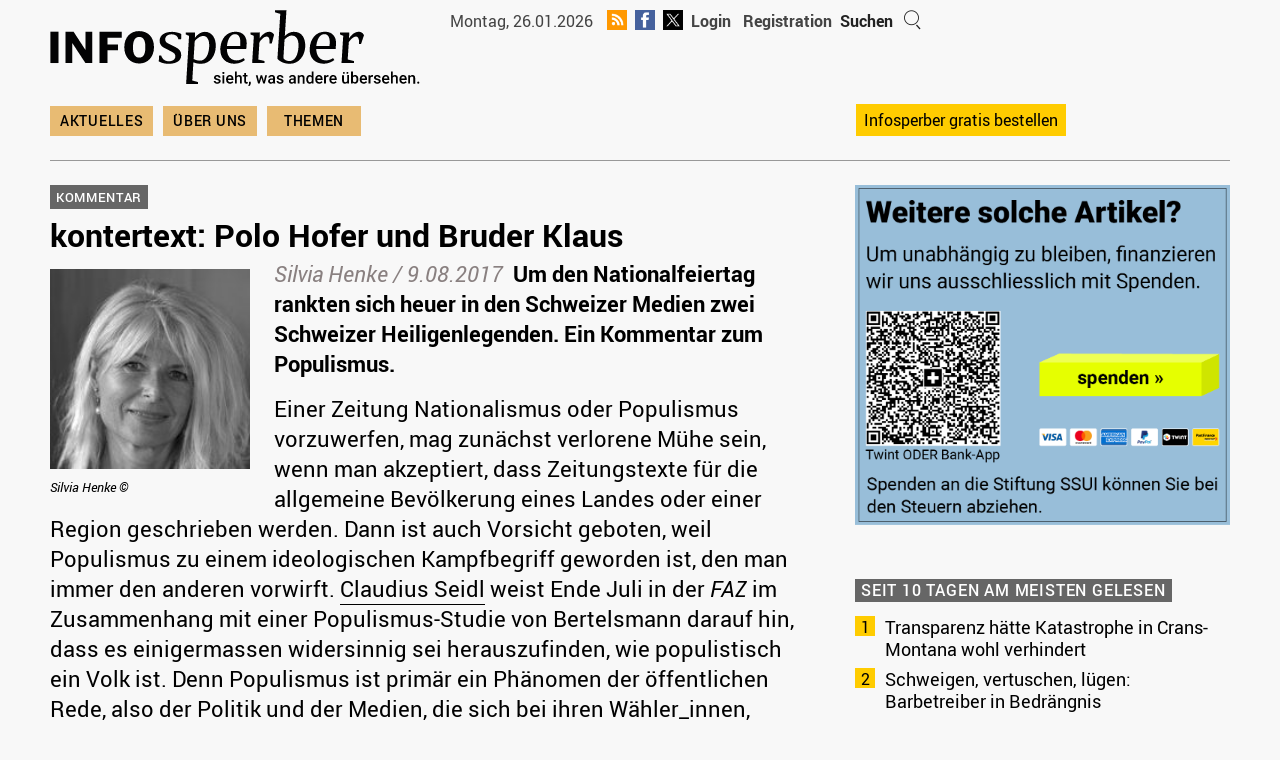

--- FILE ---
content_type: text/html; charset=UTF-8
request_url: https://www.infosperber.ch/gesellschaft/ethnien-religionen/kontertext-polo-hofer-und-bruder-klaus/
body_size: 27109
content:
<!DOCTYPE html>
<html lang="de-CH" itemscope itemtype="https://schema.org/BlogPosting">
<head>

			<!-- Global site tag (gtag.js) - Google Analytics -->
		<!-- Google tag (gtag.js) -->
		<script async src="https://www.googletagmanager.com/gtag/js?id=G-JMGXDFXMFH"></script>
		<script>
			window.dataLayer = window.dataLayer || []

			function gtag() {
				dataLayer.push(arguments)
			}

			gtag('js', new Date())

			gtag('config', 'G-JMGXDFXMFH')
		</script>
		<script type="text/javascript">
			window.onload = function() {
				document.getElementById('searchfield').focus()
			}
		</script>
		
	

	<link rel="shortcut icon" type="image/x-icon" href="/wp-content/themes/colormag-child-24/img/favicon.png">
	<link rel="stylesheet" type="text/css" media="print"
		  href="https://www.infosperber.ch/wp-content/themes/colormag-child-24/print.css" />

	<meta charset="UTF-8" />
	<meta name="viewport" content="width=device-width, initial-scale=1">
	<link rel="profile" href="http://gmpg.org/xfn/11" />

	<link rel="apple-touch-icon" sizes="57x57" href="/wp-content/themes/colormag-child-24/img/apple-icon-57x57.png">
	<link rel="apple-touch-icon" sizes="60x60" href="/wp-content/themes/colormag-child-24/img/apple-icon-60x60.png">
	<link rel="apple-touch-icon" sizes="72x72" href="/wp-content/themes/colormag-child-24/img/apple-icon-72x72.png">
	<link rel="apple-touch-icon" sizes="76x76" href="/wp-content/themes/colormag-child-24/img/apple-icon-76x76.png">
	<link rel="apple-touch-icon" sizes="114x114" href="/wp-content/themes/colormag-child-24/img/apple-icon-114x114.png">
	<link rel="apple-touch-icon" sizes="120x120" href="/wp-content/themes/colormag-child-24/img/apple-icon-120x120.png">
	<link rel="apple-touch-icon" sizes="144x144" href="/wp-content/themes/colormag-child-24/img/apple-icon-144x144.png">
	<link rel="apple-touch-icon" sizes="152x152" href="/wp-content/themes/colormag-child-24/img/apple-icon-152x152.png">
	<link rel="apple-touch-icon" sizes="180x180" href="/wp-content/themes/colormag-child-24/img/apple-icon-180x180.png">
	<link rel="icon" type="image/png" sizes="192x192"
		  href="/wp-content/themes/colormag-child-24/img/android-icon-192x192.png">

	<meta name="msapplication-TileColor" content="#ffffff">
	<meta name="msapplication-TileImage" content="/ms-icon-144x144.png">
	<meta name="theme-color" content="#ffffff">
	<!-- 0 -->
			<meta property="og:image"
			  content="https://www.infosperber.ch/wp-content/uploads/2021/01/sperber1000x500.png" />
		<meta property="og:image:width" content="1000" />
		<meta property="og:image:height" content="500" />
		<meta name="twitter:image" content="https://www.infosperber.ch/wp-content/uploads/2021/01/sperber1000x500.png" />
		<meta name="twitter:image:width" content="1000" />
		<meta name="twitter:image:height" content="500" />
	
	<title>kontertext: Polo Hofer und Bruder Klaus &#8211; infosperber</title>
<meta name='robots' content='max-image-preview:large' />
	<style>img:is([sizes="auto" i], [sizes^="auto," i]) { contain-intrinsic-size: 3000px 1500px }</style>
	<link rel="alternate" type="application/rss+xml" title="infosperber &raquo; Feed" href="https://www.infosperber.ch/feed/" />
<link rel="alternate" type="application/rss+xml" title="infosperber &raquo; Kommentar-Feed" href="https://www.infosperber.ch/comments/feed/" />
<link rel="alternate" type="application/rss+xml" title="infosperber &raquo; kontertext: Polo Hofer und Bruder Klaus Kommentar-Feed" href="https://www.infosperber.ch/gesellschaft/ethnien-religionen/kontertext-polo-hofer-und-bruder-klaus/feed/" />
<script type="text/javascript">
/* <![CDATA[ */
window._wpemojiSettings = {"baseUrl":"https:\/\/s.w.org\/images\/core\/emoji\/16.0.1\/72x72\/","ext":".png","svgUrl":"https:\/\/s.w.org\/images\/core\/emoji\/16.0.1\/svg\/","svgExt":".svg","source":{"concatemoji":"https:\/\/www.infosperber.ch\/wp-includes\/js\/wp-emoji-release.min.js?ver=6.8.3"}};
/*! This file is auto-generated */
!function(s,n){var o,i,e;function c(e){try{var t={supportTests:e,timestamp:(new Date).valueOf()};sessionStorage.setItem(o,JSON.stringify(t))}catch(e){}}function p(e,t,n){e.clearRect(0,0,e.canvas.width,e.canvas.height),e.fillText(t,0,0);var t=new Uint32Array(e.getImageData(0,0,e.canvas.width,e.canvas.height).data),a=(e.clearRect(0,0,e.canvas.width,e.canvas.height),e.fillText(n,0,0),new Uint32Array(e.getImageData(0,0,e.canvas.width,e.canvas.height).data));return t.every(function(e,t){return e===a[t]})}function u(e,t){e.clearRect(0,0,e.canvas.width,e.canvas.height),e.fillText(t,0,0);for(var n=e.getImageData(16,16,1,1),a=0;a<n.data.length;a++)if(0!==n.data[a])return!1;return!0}function f(e,t,n,a){switch(t){case"flag":return n(e,"\ud83c\udff3\ufe0f\u200d\u26a7\ufe0f","\ud83c\udff3\ufe0f\u200b\u26a7\ufe0f")?!1:!n(e,"\ud83c\udde8\ud83c\uddf6","\ud83c\udde8\u200b\ud83c\uddf6")&&!n(e,"\ud83c\udff4\udb40\udc67\udb40\udc62\udb40\udc65\udb40\udc6e\udb40\udc67\udb40\udc7f","\ud83c\udff4\u200b\udb40\udc67\u200b\udb40\udc62\u200b\udb40\udc65\u200b\udb40\udc6e\u200b\udb40\udc67\u200b\udb40\udc7f");case"emoji":return!a(e,"\ud83e\udedf")}return!1}function g(e,t,n,a){var r="undefined"!=typeof WorkerGlobalScope&&self instanceof WorkerGlobalScope?new OffscreenCanvas(300,150):s.createElement("canvas"),o=r.getContext("2d",{willReadFrequently:!0}),i=(o.textBaseline="top",o.font="600 32px Arial",{});return e.forEach(function(e){i[e]=t(o,e,n,a)}),i}function t(e){var t=s.createElement("script");t.src=e,t.defer=!0,s.head.appendChild(t)}"undefined"!=typeof Promise&&(o="wpEmojiSettingsSupports",i=["flag","emoji"],n.supports={everything:!0,everythingExceptFlag:!0},e=new Promise(function(e){s.addEventListener("DOMContentLoaded",e,{once:!0})}),new Promise(function(t){var n=function(){try{var e=JSON.parse(sessionStorage.getItem(o));if("object"==typeof e&&"number"==typeof e.timestamp&&(new Date).valueOf()<e.timestamp+604800&&"object"==typeof e.supportTests)return e.supportTests}catch(e){}return null}();if(!n){if("undefined"!=typeof Worker&&"undefined"!=typeof OffscreenCanvas&&"undefined"!=typeof URL&&URL.createObjectURL&&"undefined"!=typeof Blob)try{var e="postMessage("+g.toString()+"("+[JSON.stringify(i),f.toString(),p.toString(),u.toString()].join(",")+"));",a=new Blob([e],{type:"text/javascript"}),r=new Worker(URL.createObjectURL(a),{name:"wpTestEmojiSupports"});return void(r.onmessage=function(e){c(n=e.data),r.terminate(),t(n)})}catch(e){}c(n=g(i,f,p,u))}t(n)}).then(function(e){for(var t in e)n.supports[t]=e[t],n.supports.everything=n.supports.everything&&n.supports[t],"flag"!==t&&(n.supports.everythingExceptFlag=n.supports.everythingExceptFlag&&n.supports[t]);n.supports.everythingExceptFlag=n.supports.everythingExceptFlag&&!n.supports.flag,n.DOMReady=!1,n.readyCallback=function(){n.DOMReady=!0}}).then(function(){return e}).then(function(){var e;n.supports.everything||(n.readyCallback(),(e=n.source||{}).concatemoji?t(e.concatemoji):e.wpemoji&&e.twemoji&&(t(e.twemoji),t(e.wpemoji)))}))}((window,document),window._wpemojiSettings);
/* ]]> */
</script>
<link rel='stylesheet' id='wpra-lightbox-css' href='https://www.infosperber.ch/wp-content/plugins/wp-rss-aggregator/core/css/jquery-colorbox.css?ver=1.4.33' type='text/css' media='all' />
<style id='wp-emoji-styles-inline-css' type='text/css'>

	img.wp-smiley, img.emoji {
		display: inline !important;
		border: none !important;
		box-shadow: none !important;
		height: 1em !important;
		width: 1em !important;
		margin: 0 0.07em !important;
		vertical-align: -0.1em !important;
		background: none !important;
		padding: 0 !important;
	}
</style>
<link rel='stylesheet' id='wp-block-library-css' href='https://www.infosperber.ch/wp-includes/css/dist/block-library/style.min.css?ver=6.8.3' type='text/css' media='all' />
<style id='wp-block-library-theme-inline-css' type='text/css'>
.wp-block-audio :where(figcaption){color:#555;font-size:13px;text-align:center}.is-dark-theme .wp-block-audio :where(figcaption){color:#ffffffa6}.wp-block-audio{margin:0 0 1em}.wp-block-code{border:1px solid #ccc;border-radius:4px;font-family:Menlo,Consolas,monaco,monospace;padding:.8em 1em}.wp-block-embed :where(figcaption){color:#555;font-size:13px;text-align:center}.is-dark-theme .wp-block-embed :where(figcaption){color:#ffffffa6}.wp-block-embed{margin:0 0 1em}.blocks-gallery-caption{color:#555;font-size:13px;text-align:center}.is-dark-theme .blocks-gallery-caption{color:#ffffffa6}:root :where(.wp-block-image figcaption){color:#555;font-size:13px;text-align:center}.is-dark-theme :root :where(.wp-block-image figcaption){color:#ffffffa6}.wp-block-image{margin:0 0 1em}.wp-block-pullquote{border-bottom:4px solid;border-top:4px solid;color:currentColor;margin-bottom:1.75em}.wp-block-pullquote cite,.wp-block-pullquote footer,.wp-block-pullquote__citation{color:currentColor;font-size:.8125em;font-style:normal;text-transform:uppercase}.wp-block-quote{border-left:.25em solid;margin:0 0 1.75em;padding-left:1em}.wp-block-quote cite,.wp-block-quote footer{color:currentColor;font-size:.8125em;font-style:normal;position:relative}.wp-block-quote:where(.has-text-align-right){border-left:none;border-right:.25em solid;padding-left:0;padding-right:1em}.wp-block-quote:where(.has-text-align-center){border:none;padding-left:0}.wp-block-quote.is-large,.wp-block-quote.is-style-large,.wp-block-quote:where(.is-style-plain){border:none}.wp-block-search .wp-block-search__label{font-weight:700}.wp-block-search__button{border:1px solid #ccc;padding:.375em .625em}:where(.wp-block-group.has-background){padding:1.25em 2.375em}.wp-block-separator.has-css-opacity{opacity:.4}.wp-block-separator{border:none;border-bottom:2px solid;margin-left:auto;margin-right:auto}.wp-block-separator.has-alpha-channel-opacity{opacity:1}.wp-block-separator:not(.is-style-wide):not(.is-style-dots){width:100px}.wp-block-separator.has-background:not(.is-style-dots){border-bottom:none;height:1px}.wp-block-separator.has-background:not(.is-style-wide):not(.is-style-dots){height:2px}.wp-block-table{margin:0 0 1em}.wp-block-table td,.wp-block-table th{word-break:normal}.wp-block-table :where(figcaption){color:#555;font-size:13px;text-align:center}.is-dark-theme .wp-block-table :where(figcaption){color:#ffffffa6}.wp-block-video :where(figcaption){color:#555;font-size:13px;text-align:center}.is-dark-theme .wp-block-video :where(figcaption){color:#ffffffa6}.wp-block-video{margin:0 0 1em}:root :where(.wp-block-template-part.has-background){margin-bottom:0;margin-top:0;padding:1.25em 2.375em}
</style>
<link rel='stylesheet' id='wpra-displays-css' href='https://www.infosperber.ch/wp-content/plugins/wp-rss-aggregator/core/css/displays.css?ver=5.0.10' type='text/css' media='all' />
<link rel='stylesheet' id='inf_gutenberg_css_attachment_block-css' href='https://www.infosperber.ch/wp-content/plugins/inf-workflow/css/attachment-block.css?ver=1768385514' type='text/css' media='all' />
<style id='global-styles-inline-css' type='text/css'>
:root{--wp--preset--aspect-ratio--square: 1;--wp--preset--aspect-ratio--4-3: 4/3;--wp--preset--aspect-ratio--3-4: 3/4;--wp--preset--aspect-ratio--3-2: 3/2;--wp--preset--aspect-ratio--2-3: 2/3;--wp--preset--aspect-ratio--16-9: 16/9;--wp--preset--aspect-ratio--9-16: 9/16;--wp--preset--color--black: #000000;--wp--preset--color--cyan-bluish-gray: #abb8c3;--wp--preset--color--white: #ffffff;--wp--preset--color--pale-pink: #f78da7;--wp--preset--color--vivid-red: #cf2e2e;--wp--preset--color--luminous-vivid-orange: #ff6900;--wp--preset--color--luminous-vivid-amber: #fcb900;--wp--preset--color--light-green-cyan: #7bdcb5;--wp--preset--color--vivid-green-cyan: #00d084;--wp--preset--color--pale-cyan-blue: #8ed1fc;--wp--preset--color--vivid-cyan-blue: #0693e3;--wp--preset--color--vivid-purple: #9b51e0;--wp--preset--gradient--vivid-cyan-blue-to-vivid-purple: linear-gradient(135deg,rgba(6,147,227,1) 0%,rgb(155,81,224) 100%);--wp--preset--gradient--light-green-cyan-to-vivid-green-cyan: linear-gradient(135deg,rgb(122,220,180) 0%,rgb(0,208,130) 100%);--wp--preset--gradient--luminous-vivid-amber-to-luminous-vivid-orange: linear-gradient(135deg,rgba(252,185,0,1) 0%,rgba(255,105,0,1) 100%);--wp--preset--gradient--luminous-vivid-orange-to-vivid-red: linear-gradient(135deg,rgba(255,105,0,1) 0%,rgb(207,46,46) 100%);--wp--preset--gradient--very-light-gray-to-cyan-bluish-gray: linear-gradient(135deg,rgb(238,238,238) 0%,rgb(169,184,195) 100%);--wp--preset--gradient--cool-to-warm-spectrum: linear-gradient(135deg,rgb(74,234,220) 0%,rgb(151,120,209) 20%,rgb(207,42,186) 40%,rgb(238,44,130) 60%,rgb(251,105,98) 80%,rgb(254,248,76) 100%);--wp--preset--gradient--blush-light-purple: linear-gradient(135deg,rgb(255,206,236) 0%,rgb(152,150,240) 100%);--wp--preset--gradient--blush-bordeaux: linear-gradient(135deg,rgb(254,205,165) 0%,rgb(254,45,45) 50%,rgb(107,0,62) 100%);--wp--preset--gradient--luminous-dusk: linear-gradient(135deg,rgb(255,203,112) 0%,rgb(199,81,192) 50%,rgb(65,88,208) 100%);--wp--preset--gradient--pale-ocean: linear-gradient(135deg,rgb(255,245,203) 0%,rgb(182,227,212) 50%,rgb(51,167,181) 100%);--wp--preset--gradient--electric-grass: linear-gradient(135deg,rgb(202,248,128) 0%,rgb(113,206,126) 100%);--wp--preset--gradient--midnight: linear-gradient(135deg,rgb(2,3,129) 0%,rgb(40,116,252) 100%);--wp--preset--font-size--small: 13px;--wp--preset--font-size--medium: 16px;--wp--preset--font-size--large: 20px;--wp--preset--font-size--x-large: 24px;--wp--preset--font-size--xx-large: 30px;--wp--preset--font-size--huge: 36px;--wp--preset--font-family--ibm-plex-serif: IBM Plex Serif, sans-serif;--wp--preset--font-family--inter: Inter, sans-serif;--wp--preset--spacing--20: 0.44rem;--wp--preset--spacing--30: 0.67rem;--wp--preset--spacing--40: 1rem;--wp--preset--spacing--50: 1.5rem;--wp--preset--spacing--60: 2.25rem;--wp--preset--spacing--70: 3.38rem;--wp--preset--spacing--80: 5.06rem;--wp--preset--shadow--natural: 6px 6px 9px rgba(0, 0, 0, 0.2);--wp--preset--shadow--deep: 12px 12px 50px rgba(0, 0, 0, 0.4);--wp--preset--shadow--sharp: 6px 6px 0px rgba(0, 0, 0, 0.2);--wp--preset--shadow--outlined: 6px 6px 0px -3px rgba(255, 255, 255, 1), 6px 6px rgba(0, 0, 0, 1);--wp--preset--shadow--crisp: 6px 6px 0px rgba(0, 0, 0, 1);}:root { --wp--style--global--content-size: 760px;--wp--style--global--wide-size: 1160px; }:where(body) { margin: 0; }.wp-site-blocks > .alignleft { float: left; margin-right: 2em; }.wp-site-blocks > .alignright { float: right; margin-left: 2em; }.wp-site-blocks > .aligncenter { justify-content: center; margin-left: auto; margin-right: auto; }:where(.wp-site-blocks) > * { margin-block-start: 24px; margin-block-end: 0; }:where(.wp-site-blocks) > :first-child { margin-block-start: 0; }:where(.wp-site-blocks) > :last-child { margin-block-end: 0; }:root { --wp--style--block-gap: 24px; }:root :where(.is-layout-flow) > :first-child{margin-block-start: 0;}:root :where(.is-layout-flow) > :last-child{margin-block-end: 0;}:root :where(.is-layout-flow) > *{margin-block-start: 24px;margin-block-end: 0;}:root :where(.is-layout-constrained) > :first-child{margin-block-start: 0;}:root :where(.is-layout-constrained) > :last-child{margin-block-end: 0;}:root :where(.is-layout-constrained) > *{margin-block-start: 24px;margin-block-end: 0;}:root :where(.is-layout-flex){gap: 24px;}:root :where(.is-layout-grid){gap: 24px;}.is-layout-flow > .alignleft{float: left;margin-inline-start: 0;margin-inline-end: 2em;}.is-layout-flow > .alignright{float: right;margin-inline-start: 2em;margin-inline-end: 0;}.is-layout-flow > .aligncenter{margin-left: auto !important;margin-right: auto !important;}.is-layout-constrained > .alignleft{float: left;margin-inline-start: 0;margin-inline-end: 2em;}.is-layout-constrained > .alignright{float: right;margin-inline-start: 2em;margin-inline-end: 0;}.is-layout-constrained > .aligncenter{margin-left: auto !important;margin-right: auto !important;}.is-layout-constrained > :where(:not(.alignleft):not(.alignright):not(.alignfull)){max-width: var(--wp--style--global--content-size);margin-left: auto !important;margin-right: auto !important;}.is-layout-constrained > .alignwide{max-width: var(--wp--style--global--wide-size);}body .is-layout-flex{display: flex;}.is-layout-flex{flex-wrap: wrap;align-items: center;}.is-layout-flex > :is(*, div){margin: 0;}body .is-layout-grid{display: grid;}.is-layout-grid > :is(*, div){margin: 0;}body{padding-top: 0px;padding-right: 0px;padding-bottom: 0px;padding-left: 0px;}a:where(:not(.wp-element-button)){text-decoration: underline;}:root :where(.wp-element-button, .wp-block-button__link){background-color: #32373c;border-width: 0;color: #fff;font-family: inherit;font-size: inherit;line-height: inherit;padding: calc(0.667em + 2px) calc(1.333em + 2px);text-decoration: none;}.has-black-color{color: var(--wp--preset--color--black) !important;}.has-cyan-bluish-gray-color{color: var(--wp--preset--color--cyan-bluish-gray) !important;}.has-white-color{color: var(--wp--preset--color--white) !important;}.has-pale-pink-color{color: var(--wp--preset--color--pale-pink) !important;}.has-vivid-red-color{color: var(--wp--preset--color--vivid-red) !important;}.has-luminous-vivid-orange-color{color: var(--wp--preset--color--luminous-vivid-orange) !important;}.has-luminous-vivid-amber-color{color: var(--wp--preset--color--luminous-vivid-amber) !important;}.has-light-green-cyan-color{color: var(--wp--preset--color--light-green-cyan) !important;}.has-vivid-green-cyan-color{color: var(--wp--preset--color--vivid-green-cyan) !important;}.has-pale-cyan-blue-color{color: var(--wp--preset--color--pale-cyan-blue) !important;}.has-vivid-cyan-blue-color{color: var(--wp--preset--color--vivid-cyan-blue) !important;}.has-vivid-purple-color{color: var(--wp--preset--color--vivid-purple) !important;}.has-black-background-color{background-color: var(--wp--preset--color--black) !important;}.has-cyan-bluish-gray-background-color{background-color: var(--wp--preset--color--cyan-bluish-gray) !important;}.has-white-background-color{background-color: var(--wp--preset--color--white) !important;}.has-pale-pink-background-color{background-color: var(--wp--preset--color--pale-pink) !important;}.has-vivid-red-background-color{background-color: var(--wp--preset--color--vivid-red) !important;}.has-luminous-vivid-orange-background-color{background-color: var(--wp--preset--color--luminous-vivid-orange) !important;}.has-luminous-vivid-amber-background-color{background-color: var(--wp--preset--color--luminous-vivid-amber) !important;}.has-light-green-cyan-background-color{background-color: var(--wp--preset--color--light-green-cyan) !important;}.has-vivid-green-cyan-background-color{background-color: var(--wp--preset--color--vivid-green-cyan) !important;}.has-pale-cyan-blue-background-color{background-color: var(--wp--preset--color--pale-cyan-blue) !important;}.has-vivid-cyan-blue-background-color{background-color: var(--wp--preset--color--vivid-cyan-blue) !important;}.has-vivid-purple-background-color{background-color: var(--wp--preset--color--vivid-purple) !important;}.has-black-border-color{border-color: var(--wp--preset--color--black) !important;}.has-cyan-bluish-gray-border-color{border-color: var(--wp--preset--color--cyan-bluish-gray) !important;}.has-white-border-color{border-color: var(--wp--preset--color--white) !important;}.has-pale-pink-border-color{border-color: var(--wp--preset--color--pale-pink) !important;}.has-vivid-red-border-color{border-color: var(--wp--preset--color--vivid-red) !important;}.has-luminous-vivid-orange-border-color{border-color: var(--wp--preset--color--luminous-vivid-orange) !important;}.has-luminous-vivid-amber-border-color{border-color: var(--wp--preset--color--luminous-vivid-amber) !important;}.has-light-green-cyan-border-color{border-color: var(--wp--preset--color--light-green-cyan) !important;}.has-vivid-green-cyan-border-color{border-color: var(--wp--preset--color--vivid-green-cyan) !important;}.has-pale-cyan-blue-border-color{border-color: var(--wp--preset--color--pale-cyan-blue) !important;}.has-vivid-cyan-blue-border-color{border-color: var(--wp--preset--color--vivid-cyan-blue) !important;}.has-vivid-purple-border-color{border-color: var(--wp--preset--color--vivid-purple) !important;}.has-vivid-cyan-blue-to-vivid-purple-gradient-background{background: var(--wp--preset--gradient--vivid-cyan-blue-to-vivid-purple) !important;}.has-light-green-cyan-to-vivid-green-cyan-gradient-background{background: var(--wp--preset--gradient--light-green-cyan-to-vivid-green-cyan) !important;}.has-luminous-vivid-amber-to-luminous-vivid-orange-gradient-background{background: var(--wp--preset--gradient--luminous-vivid-amber-to-luminous-vivid-orange) !important;}.has-luminous-vivid-orange-to-vivid-red-gradient-background{background: var(--wp--preset--gradient--luminous-vivid-orange-to-vivid-red) !important;}.has-very-light-gray-to-cyan-bluish-gray-gradient-background{background: var(--wp--preset--gradient--very-light-gray-to-cyan-bluish-gray) !important;}.has-cool-to-warm-spectrum-gradient-background{background: var(--wp--preset--gradient--cool-to-warm-spectrum) !important;}.has-blush-light-purple-gradient-background{background: var(--wp--preset--gradient--blush-light-purple) !important;}.has-blush-bordeaux-gradient-background{background: var(--wp--preset--gradient--blush-bordeaux) !important;}.has-luminous-dusk-gradient-background{background: var(--wp--preset--gradient--luminous-dusk) !important;}.has-pale-ocean-gradient-background{background: var(--wp--preset--gradient--pale-ocean) !important;}.has-electric-grass-gradient-background{background: var(--wp--preset--gradient--electric-grass) !important;}.has-midnight-gradient-background{background: var(--wp--preset--gradient--midnight) !important;}.has-small-font-size{font-size: var(--wp--preset--font-size--small) !important;}.has-medium-font-size{font-size: var(--wp--preset--font-size--medium) !important;}.has-large-font-size{font-size: var(--wp--preset--font-size--large) !important;}.has-x-large-font-size{font-size: var(--wp--preset--font-size--x-large) !important;}.has-xx-large-font-size{font-size: var(--wp--preset--font-size--xx-large) !important;}.has-huge-font-size{font-size: var(--wp--preset--font-size--huge) !important;}.has-ibm-plex-serif-font-family{font-family: var(--wp--preset--font-family--ibm-plex-serif) !important;}.has-inter-font-family{font-family: var(--wp--preset--font-family--inter) !important;}
:root :where(.wp-block-pullquote){font-size: 1.5em;line-height: 1.6;}
</style>
<link rel='stylesheet' id='contact-form-7-css' href='https://www.infosperber.ch/wp-content/plugins/contact-form-7/includes/css/styles.css?ver=6.1.4' type='text/css' media='all' />
<link rel='stylesheet' id='som_lost_password_style-css' href='https://www.infosperber.ch/wp-content/plugins/frontend-reset-password/assets/css/password-lost.css?ver=6.8.3' type='text/css' media='all' />
<link rel='stylesheet' id='parent-style-css' href='https://www.infosperber.ch/wp-content/themes/colormag/style.css?ver=6.8.3' type='text/css' media='all' />
<link rel='stylesheet' id='ph-royalslider-css' href='https://www.infosperber.ch/wp-content/themes/colormag-child-24/js/royalslider/royalslider.css?ver=1768385515' type='text/css' media='all' />
<link rel='stylesheet' id='ph-royalslider-theme-css' href='https://www.infosperber.ch/wp-content/themes/colormag-child-24/js/royalslider/rs-minimal-white.css?ver=1768385515' type='text/css' media='all' />
<link rel='stylesheet' id='colormag_style-css' href='https://www.infosperber.ch/wp-content/themes/colormag-child-24/style.css?ver=2.1.8' type='text/css' media='all' />
<link rel='stylesheet' id='colormag-fontawesome-css' href='https://www.infosperber.ch/wp-content/themes/colormag/fontawesome/css/font-awesome.min.css?ver=2.1.8' type='text/css' media='all' />
<script type="text/javascript" src="https://www.infosperber.ch/wp-includes/js/jquery/jquery.min.js?ver=3.7.1" id="jquery-core-js"></script>
<script type="text/javascript" src="https://www.infosperber.ch/wp-includes/js/jquery/jquery-migrate.min.js?ver=3.4.1" id="jquery-migrate-js"></script>
<script type="text/javascript" id="-reaction-api-js-extra">
/* <![CDATA[ */
var Reaction = {"config":{"rest_base":"https:\/\/www.infosperber.ch\/wp-json\/reaction\/v1","rest_nonce":"15b35c6480","post_id":287657,"post_type":"post","get_nonce_url":"https:\/\/www.infosperber.ch\/wp-admin\/admin-ajax.php?action=reaction_get_nonce"}};
/* ]]> */
</script>
<script type="text/javascript" src="https://www.infosperber.ch/wp-content/plugins/reaction/build/api.js?ver=9f7939a6dd48e13e6d3d" id="-reaction-api-js"></script>
<script type="text/javascript" src="https://www.infosperber.ch/wp-content/themes/colormag-child-24/js/royalslider/jquery.royalslider.min.js?ver=1768385515" id="ph-royalslider-js"></script>
<script type="text/javascript" id="ph-royalslider-js-after">
/* <![CDATA[ */
	jQuery(document).ready(function($) {
      $('#slider-container').css('display', 'block');
      $('#full-width-slider').royalSlider({
          arrowsNav: true,
          loop: true,
          keyboardNavEnabled: true,
          controlsInside: false,
          imageScaleMode: 'fill',
          arrowsNavAutoHide: false,
          autoScaleSlider: true,
          autoScaleSliderWidth: 630,
          autoScaleSliderHeight: 315,
          controlNavigation: 'none',
          navigateByClick: false,
          startSlideId: 0,
          usePreloader: true,
         autoPlay: {
                  enabled: true,
                  pauseOnHover: false,
                  delay: 5000
               },
          transitionType:'move',
          globalCaption: false,
          imgWidth: 630,
          imgHeight: 315
        });

      var slider = $("#full-width-slider").data('royalSlider');
      if(typeof slider !== 'undefined' && slider !== null){
      slider.ev.on('rsBeforeMove', function(event,type,userAction) {
         if(type == "next") {
            $('#ticker li:first').animate({'opacity':0}, 200, function () { $(this).appendTo('#ticker').css('opacity', 1); });
         } else {
            $('#ticker li:nth-child(2)').animate({'opacity':0}, 200, function () {
               $('#ticker li:last-child').prependTo('#ticker');
               $(this).css('opacity', 1);
            });
         }
      });
      }

   });
/* ]]> */
</script>
<!--[if lte IE 8]>
<script type="text/javascript" src="https://www.infosperber.ch/wp-content/themes/colormag/js/html5shiv.min.js?ver=2.1.8" id="html5-js"></script>
<![endif]-->

<!-- OG: 3.3.8 -->
<meta property="og:description" content="Um den Nationalfeiertag rankten sich heuer in den Schweizer Medien zwei Schweizer Heiligenlegenden. Ein Kommentar zum Populismus."><meta property="og:type" content="article"><meta property="og:locale" content="de_CH"><meta property="og:site_name" content="infosperber"><meta property="og:title" content="kontertext: Polo Hofer und Bruder Klaus"><meta property="og:url" content="https://www.infosperber.ch/gesellschaft/ethnien-religionen/kontertext-polo-hofer-und-bruder-klaus/"><meta property="og:updated_time" content="2020-12-16T15:16:28+01:00">
<meta property="article:published_time" content="2017-08-09T10:00:00+00:00"><meta property="article:modified_time" content="2020-12-16T14:16:28+00:00"><meta property="article:section" content="Ethnien/Religionen"><meta property="article:section" content="Kultur"><meta property="article:section" content="Medienkritik"><meta property="article:author:first_name" content="Silvia"><meta property="article:author:last_name" content="Henke"><meta property="article:author:username" content="Silvia Henke">
<meta property="twitter:partner" content="ogwp"><meta property="twitter:card" content="summary"><meta property="twitter:title" content="kontertext: Polo Hofer und Bruder Klaus"><meta property="twitter:description" content="Um den Nationalfeiertag rankten sich heuer in den Schweizer Medien zwei Schweizer Heiligenlegenden. Ein Kommentar zum Populismus."><meta property="twitter:url" content="https://www.infosperber.ch/gesellschaft/ethnien-religionen/kontertext-polo-hofer-und-bruder-klaus/"><meta property="twitter:label1" content="Reading time"><meta property="twitter:data1" content="7 minutes">
<meta itemprop="name" content="kontertext: Polo Hofer und Bruder Klaus"><meta itemprop="description" content="Um den Nationalfeiertag rankten sich heuer in den Schweizer Medien zwei Schweizer Heiligenlegenden. Ein Kommentar zum Populismus."><meta itemprop="datePublished" content="2017-08-09"><meta itemprop="dateModified" content="2020-12-16T14:16:28+00:00">
<meta property="profile:first_name" content="Silvia"><meta property="profile:last_name" content="Henke"><meta property="profile:username" content="Silvia Henke">
<!-- /OG -->

<link rel="https://api.w.org/" href="https://www.infosperber.ch/wp-json/" /><link rel="alternate" title="JSON" type="application/json" href="https://www.infosperber.ch/wp-json/wp/v2/posts/287657" /><link rel="EditURI" type="application/rsd+xml" title="RSD" href="https://www.infosperber.ch/xmlrpc.php?rsd" />
<meta name="generator" content="WordPress 6.8.3" />
<link rel="canonical" href="https://www.infosperber.ch/gesellschaft/ethnien-religionen/kontertext-polo-hofer-und-bruder-klaus/" />
<link rel='shortlink' href='https://www.infosperber.ch/?p=287657' />
<link rel="alternate" title="oEmbed (JSON)" type="application/json+oembed" href="https://www.infosperber.ch/wp-json/oembed/1.0/embed?url=https%3A%2F%2Fwww.infosperber.ch%2Fgesellschaft%2Fethnien-religionen%2Fkontertext-polo-hofer-und-bruder-klaus%2F" />
<link rel="alternate" title="oEmbed (XML)" type="text/xml+oembed" href="https://www.infosperber.ch/wp-json/oembed/1.0/embed?url=https%3A%2F%2Fwww.infosperber.ch%2Fgesellschaft%2Fethnien-religionen%2Fkontertext-polo-hofer-und-bruder-klaus%2F&#038;format=xml" />
<style>
.som-password-error-message,
.som-password-sent-message {
	background-color: #666666;
	border-color: #666666;
}
</style>
		<!-- pro-litteris -->
		<meta name="referrer" content="no-referrer-when-downgrade">
		<style class='wp-fonts-local' type='text/css'>
@font-face{font-family:"IBM Plex Serif";font-style:normal;font-weight:400;font-display:fallback;src:url('https://www.infosperber.ch/wp-content/themes/colormag/assets/fonts/IBMPlexSerif-Regular.woff2') format('woff2');}
@font-face{font-family:"IBM Plex Serif";font-style:normal;font-weight:700;font-display:fallback;src:url('https://www.infosperber.ch/wp-content/themes/colormag/assets/fonts/IBMPlexSerif-Bold.woff2') format('woff2');}
@font-face{font-family:"IBM Plex Serif";font-style:normal;font-weight:600;font-display:fallback;src:url('https://www.infosperber.ch/wp-content/themes/colormag/assets/fonts/IBMPlexSerif-SemiBold.woff2') format('woff2');}
@font-face{font-family:Inter;font-style:normal;font-weight:400;font-display:fallback;src:url('https://www.infosperber.ch/wp-content/themes/colormag/assets/fonts/Inter-Regular.woff2') format('woff2');}
</style>
		<style type="text/css" id="wp-custom-css">
			.wp-block-image.alignleft {
	margin-right: 30px !important;
}		</style>
		
	<script type="text/javascript">
		function uhrzeit(anzeige) {
			Heute = new Date()
			Stunde = Heute.getHours()
			Minute = Heute.getMinutes()
			Sekunde = Heute.getSeconds()
			document.getElementById('uhr').innerHTML = Stunde + ':' + ((Minute <= 9) ? '0' + Minute : Minute) + ' Uhr'
		}
	</script>

</head>

<body class="post-template-default single single-post postid-287657 single-format-standard wp-embed-responsive wp-theme-colormag wp-child-theme-colormag-child-24 right-sidebar wide" onLoad="uhrzeit('jetzt'); setInterval('uhrzeit()', 1000)">




<div id="page" class="hfeed site">
	<div class="header-ads"></div>
	<a class="skip-link screen-reader-text" href="#main">Skip to content</a>

	
	
	<header id="masthead" class="site-header clearfix ">
		<div id="header-text-nav-container" class="clearfix">

			
			
			
		<div class="inner-wrap">
			<div id="header-text-nav-wrap" class="clearfix">

				<div id="header-left-section">
					
					<div id="header-text" class="">
													<h3 id="site-title">
								<a href="https://www.infosperber.ch/"
								   title="infosperber"
								   rel="home">infosperber</a>
							</h3>
						
													<p id="site-description">
								Schweizerische Stiftung zur Förderung unabhängiger Information SSUI							</p><!-- #site-description -->
											</div><!-- #header-text -->
				</div><!-- #header-left-section -->

				<div id="header-right-section">
									</div><!-- #header-right-section -->

			</div><!-- #header-text-nav-wrap -->
		</div><!-- .inner-wrap -->

		
						<div class="header-logo-wrapper">
				<div id="header-logo" class="header-logo">
					<a href="/">
						<svg version="1.1" id="Ebene_1" xmlns="http://www.w3.org/2000/svg" xmlns:xlink="http://www.w3.org/1999/xlink" x="0px" y="0px"
							 viewBox="0 0 930 190" style="enable-background:new 0 0 930 190;" xml:space="preserve">
<style type="text/css">
	.st0 {
		fill: #020203;
	}
</style>
							<g>
								<g>
									<path class="st0" d="M329.5,73.3h-6.9c-0.2-1.7-2.4-12.5-16.7-12.5c-9.3,0-16.4,4.8-16.4,12.5c0,5.8,3.7,8.4,7.6,10.4l19.7,9.9
			c8,4.1,13,9.9,13,19c0,14.1-11.3,21.9-32.2,21.9c-14.7,0-24.2-6.1-24.2-6.1l0.9-14.5h5.2c0,0,3.5,14.3,18.6,14.3
			c9.7,0,16.9-4.3,16.9-12.1c0-5.8-3-8.7-8.4-11.5l-20.1-10.2c-6.9-3.5-11-9.3-11-17.7c0-13.4,12.5-22.1,31.4-22.1
			c12.8,0,23.2,5.4,23.2,5.4L329.5,73.3z" />
									<path class="st0" d="M379.6,134.5c-11.7,0-19.2-3.7-19.2-3.7l-2.8,45.4l14.1,3.9v5h-29.6l7.4-120.3l-8.4-3.7v-4.6h23.6l-0.6,13
			c4.5-5.2,12.5-14.9,25.5-14.9c17.3,0,28.3,16,27,38.1C415.5,114.7,402.5,134.5,379.6,134.5z M385.3,64.9c-11.7,0-21.6,13-21.6,13
			l-2.8,44.6c0,0,7.6,4.1,16.2,4.1c13.6,0,21.8-14.7,22.9-33.7C401.3,73.8,394.5,64.9,385.3,64.9z" />
									<path class="st0" d="M493.4,97.4h-48.9c0.4,17.9,9.5,28.6,24.9,28.6c9.1,0,17.5-5.8,17.5-5.8l3,4.8c0,0-10.4,9.3-26.8,9.3
			c-19.2,0-36.6-12.3-35-38.5c1.5-24,15.6-41.5,38.3-41.5c20.3,0,28.8,14.5,27.9,30.3L493.4,97.4z M465,60.4
			c-10.2,0-18,10.4-20.3,29.4H478l0.4-5.8C479.1,71.2,476.1,60.4,465,60.4z" />
									<path class="st0" d="M557.4,83.7H552c0.2-9.9-0.9-17.3-7.4-17.3c-9.3,0-18.2,14.1-18.2,14.1l-2.8,43.3l15.6,3.7v5h-31.1l4.3-67.9
			L504,61v-4.6h23.6L526.9,71c0,0,10.2-16.6,24.2-16.6c8.4,0,12.1,7.6,12.1,7.6L557.4,83.7z" />
									<path class="st0" d="M602.6,134.5c-22.1,0-30.9-12.8-30.9-12.8l7.1-112l-13-3.9v-5h28.5l-4.1,64.7c0,0,8.6-11,22.5-11
			c20.8,0,29.9,16,28.8,38.1C640.2,114.7,625.7,134.5,602.6,134.5z M607.4,63.8c-8.7,0-17.9,10-17.9,10l-2.8,46.5
			c0,0,4.3,7.4,15.4,7.4c14.1,0,21.4-16.4,22.5-35.2C625.8,73.5,619,63.8,607.4,63.8z" />
									<path class="st0" d="M718.1,97.4h-48.9c0.4,17.9,9.5,28.6,24.9,28.6c9.1,0,17.5-5.8,17.5-5.8l3,4.8c0,0-10.4,9.3-26.8,9.3
			c-19.2,0-36.6-12.3-35-38.5c1.5-24,15.6-41.5,38.3-41.5c20.3,0,28.8,14.5,27.9,30.3L718.1,97.4z M689.6,60.4
			c-10.2,0-18,10.4-20.3,29.4h33.3L703,84C703.8,71.2,700.8,60.4,689.6,60.4z" />
									<path class="st0" d="M781.9,84.8h-5.2c0.6-11.3-1.1-18.4-7.6-18.4c-9.1,0-18,14.1-18,14.1l-2.8,43.3l15.6,3.7v5h-31.1l4.3-67.9
			l-8.4-3.7v-4.6h23.6L751.6,71c0,0,10-16.6,24.4-16.6c9.7,0,13.2,8.6,13.2,8.6L781.9,84.8z" />
								</g>
								<g>
									<path class="st0" d="M0.9,132.6V54.2h20.4v78.4H0.9z" />
									<path class="st0" d="M38.9,132.6V54.2h20.2l30.2,46.1V54.2h16.9v78.4H89L55.7,82.2v50.3H38.9V132.6z" />
									<path class="st0" d="M124.1,132.6V54.2h56.5v14.9h-36.3v17.3H171v14.5h-26.7v31.7L124.1,132.6L124.1,132.6z" />
									<path class="st0" d="M186.7,93.2c0-24.6,14.9-40.5,37.1-40.5c22.7,0,37.5,15.2,37.5,40.4c0,24-15.4,40.7-37,40.7
			C201.7,133.7,186.7,117.5,186.7,93.2z M239.7,93.2c0-16.4-4.1-25.8-15.5-25.8c-11.1,0-15.7,9.5-15.7,26.1
			c0,17.7,5.8,25.6,15.8,25.6C234.5,119.1,239.7,110.4,239.7,93.2z" />
								</g>
							</g>
							<g>
								<path d="M424.3,178.3c0-0.8-0.3-1.5-1-1.9s-1.9-0.8-3.5-1.2s-3-0.8-4-1.3c-2.4-1.1-3.6-2.8-3.6-5c0-1.8,0.8-3.3,2.3-4.6
		s3.5-1.8,5.9-1.8c2.5,0,4.6,0.6,6.1,1.9s2.3,2.9,2.3,4.9H424c0-0.9-0.3-1.7-1-2.3s-1.6-0.9-2.7-0.9c-1,0-1.9,0.2-2.5,0.7
		s-1,1.1-1,1.9c0,0.7,0.3,1.3,0.9,1.7s1.8,0.8,3.7,1.2s3.3,0.9,4.4,1.5s1.8,1.2,2.4,2s0.8,1.8,0.8,2.9c0,1.9-0.8,3.4-2.4,4.6
		s-3.6,1.8-6.2,1.8c-1.7,0-3.3-0.3-4.6-0.9s-2.4-1.5-3.2-2.6s-1.1-2.3-1.1-3.5h4.6c0.1,1.1,0.5,2,1.3,2.6s1.8,0.9,3.1,0.9
		c1.2,0,2.2-0.2,2.9-0.7S424.3,179,424.3,178.3z" />
								<path d="M433.1,157.4c0-0.7,0.2-1.3,0.7-1.8s1.1-0.7,2-0.7s1.5,0.2,2,0.7s0.7,1.1,0.7,1.8c0,0.7-0.2,1.3-0.7,1.8s-1.1,0.7-2,0.7
		s-1.5-0.2-2-0.7S433.1,158.1,433.1,157.4z M438.1,184h-4.7v-21.1h4.7V184z" />
								<path d="M452.6,184.4c-3,0-5.4-0.9-7.3-2.8s-2.8-4.4-2.8-7.6v-0.6c0-2.1,0.4-4,1.2-5.7s2-3,3.4-3.9s3.1-1.4,4.9-1.4
		c2.9,0,5.1,0.9,6.7,2.8s2.4,4.4,2.4,7.8v1.9h-13.8c0.1,1.7,0.7,3.1,1.7,4.1s2.3,1.5,3.9,1.5c2.2,0,3.9-0.9,5.3-2.6l2.6,2.4
		c-0.8,1.3-2,2.2-3.4,2.9S454.4,184.4,452.6,184.4z M452,166.3c-1.3,0-2.4,0.5-3.2,1.4s-1.3,2.2-1.5,3.8h9v-0.4
		c-0.1-1.6-0.5-2.8-1.3-3.6S453.3,166.3,452,166.3z" />
								<path d="M469.4,165.2c1.5-1.8,3.5-2.7,5.9-2.7c4.5,0,6.8,2.6,6.9,7.7V184h-4.7v-13.6c0-1.5-0.3-2.5-0.9-3.1s-1.6-0.9-2.8-0.9
		c-1.9,0-3.3,0.8-4.3,2.5V184h-4.7v-30h4.7V165.2z" />
								<path d="M492.9,157.7v5.1h3.7v3.5h-3.7v11.8c0,0.8,0.2,1.4,0.5,1.7s0.9,0.5,1.7,0.5c0.5,0,1.1-0.1,1.7-0.2v3.7
		c-1.1,0.3-2.1,0.4-3.1,0.4c-3.6,0-5.5-2-5.5-6v-12h-3.5v-3.5h3.5v-5.1H492.9z" />
								<path d="M500.9,190.4l-2.6-1.5c0.8-1.2,1.3-2.2,1.6-3.1s0.4-1.8,0.4-2.7v-3.7h4.3l0,3.4c0,1.4-0.4,2.8-1,4.2S502,189.5,500.9,190.4
		z" />
								<path d="M537.6,177.5l3.4-14.6h4.6l-5.8,21.1h-3.9l-4.5-14.5l-4.5,14.5H523l-5.8-21.1h4.6l3.4,14.4l4.3-14.4h3.6L537.6,177.5z" />
								<path d="M561.4,184c-0.2-0.4-0.4-1.1-0.5-2c-1.5,1.6-3.4,2.4-5.5,2.4c-2.1,0-3.9-0.6-5.2-1.8s-2-2.7-2-4.5c0-2.3,0.8-4,2.5-5.2
		s4.1-1.8,7.2-1.8h2.9v-1.4c0-1.1-0.3-2-0.9-2.6s-1.5-1-2.8-1c-1.1,0-2,0.3-2.7,0.8s-1,1.2-1,2.1h-4.7c0-1.2,0.4-2.2,1.2-3.3
		s1.8-1.8,3.1-2.4s2.8-0.9,4.4-0.9c2.5,0,4.4,0.6,5.9,1.9s2.2,3,2.3,5.2v9.5c0,1.9,0.3,3.4,0.8,4.6v0.3H561.4z M556.2,180.6
		c0.9,0,1.8-0.2,2.6-0.7s1.4-1.1,1.9-1.8v-4h-2.6c-1.8,0-3.1,0.3-4,0.9s-1.3,1.5-1.3,2.6c0,0.9,0.3,1.6,0.9,2.2
		S555.1,180.6,556.2,180.6z" />
								<path d="M582.2,178.3c0-0.8-0.3-1.5-1-1.9s-1.9-0.8-3.5-1.2s-3-0.8-4-1.3c-2.4-1.1-3.6-2.8-3.6-5c0-1.8,0.8-3.3,2.3-4.6
		s3.5-1.8,5.9-1.8c2.5,0,4.6,0.6,6.1,1.9s2.3,2.9,2.3,4.9H582c0-0.9-0.3-1.7-1-2.3s-1.6-0.9-2.7-0.9c-1,0-1.9,0.2-2.5,0.7
		s-1,1.1-1,1.9c0,0.7,0.3,1.3,0.9,1.7s1.8,0.8,3.7,1.2s3.3,0.9,4.4,1.5s1.8,1.2,2.4,2s0.8,1.8,0.8,2.9c0,1.9-0.8,3.4-2.4,4.6
		s-3.6,1.8-6.2,1.8c-1.7,0-3.3-0.3-4.6-0.9s-2.4-1.5-3.2-2.6s-1.1-2.3-1.1-3.5h4.6c0.1,1.1,0.5,2,1.3,2.6s1.8,0.9,3.1,0.9
		c1.2,0,2.2-0.2,2.9-0.7S582.2,179,582.2,178.3z" />
								<path d="M613.6,184c-0.2-0.4-0.4-1.1-0.5-2c-1.5,1.6-3.4,2.4-5.5,2.4c-2.1,0-3.9-0.6-5.2-1.8s-2-2.7-2-4.5c0-2.3,0.8-4,2.5-5.2
		s4.1-1.8,7.2-1.8h2.9v-1.4c0-1.1-0.3-2-0.9-2.6s-1.5-1-2.8-1c-1.1,0-2,0.3-2.7,0.8s-1,1.2-1,2.1h-4.7c0-1.2,0.4-2.2,1.2-3.3
		s1.8-1.8,3.1-2.4s2.8-0.9,4.4-0.9c2.5,0,4.4,0.6,5.9,1.9s2.2,3,2.3,5.2v9.5c0,1.9,0.3,3.4,0.8,4.6v0.3H613.6z M608.4,180.6
		c0.9,0,1.8-0.2,2.6-0.7s1.4-1.1,1.9-1.8v-4h-2.6c-1.8,0-3.1,0.3-4,0.9s-1.3,1.5-1.3,2.6c0,0.9,0.3,1.6,0.9,2.2
		S607.4,180.6,608.4,180.6z" />
								<path d="M627,162.9l0.1,2.4c1.6-1.9,3.6-2.8,6.2-2.8c4.4,0,6.6,2.5,6.7,7.6v14h-4.7v-13.7c0-1.3-0.3-2.3-0.9-3s-1.5-1-2.8-1
		c-1.9,0-3.3,0.9-4.3,2.6v15h-4.7v-21.1H627z" />
								<path d="M644,173.3c0-3.3,0.8-5.9,2.3-7.8s3.5-3,6.1-3c2.2,0,4,0.8,5.4,2.3V154h4.7v30h-4.3l-0.2-2.2c-1.4,1.7-3.3,2.6-5.7,2.6
		c-2.5,0-4.5-1-6-3S644,176.7,644,173.3z M648.7,173.7c0,2.1,0.4,3.8,1.2,5s2,1.8,3.5,1.8c1.9,0,3.4-0.9,4.3-2.6v-9
		c-0.9-1.7-2.3-2.5-4.2-2.5c-1.5,0-2.7,0.6-3.6,1.8S648.7,171.2,648.7,173.7z" />
								<path d="M676.8,184.4c-3,0-5.4-0.9-7.3-2.8s-2.8-4.4-2.8-7.6v-0.6c0-2.1,0.4-4,1.2-5.7s2-3,3.4-3.9s3.1-1.4,4.9-1.4
		c2.9,0,5.1,0.9,6.7,2.8s2.4,4.4,2.4,7.8v1.9h-13.8c0.1,1.7,0.7,3.1,1.7,4.1s2.3,1.5,3.9,1.5c2.2,0,3.9-0.9,5.3-2.6l2.6,2.4
		c-0.8,1.3-2,2.2-3.4,2.9S678.5,184.4,676.8,184.4z M676.2,166.3c-1.3,0-2.4,0.5-3.2,1.4s-1.3,2.2-1.5,3.8h9v-0.4
		c-0.1-1.6-0.5-2.8-1.3-3.6S677.5,166.3,676.2,166.3z" />
								<path d="M700,167.2c-0.6-0.1-1.3-0.2-1.9-0.2c-2.2,0-3.6,0.8-4.4,2.5V184h-4.7v-21.1h4.5l0.1,2.4c1.1-1.8,2.7-2.8,4.8-2.8
		c0.7,0,1.2,0.1,1.7,0.3L700,167.2z" />
								<path d="M712.3,184.4c-3,0-5.4-0.9-7.3-2.8s-2.8-4.4-2.8-7.6v-0.6c0-2.1,0.4-4,1.2-5.7s2-3,3.4-3.9s3.1-1.4,4.9-1.4
		c2.9,0,5.1,0.9,6.7,2.8s2.4,4.4,2.4,7.8v1.9H707c0.1,1.7,0.7,3.1,1.7,4.1s2.3,1.5,3.9,1.5c2.2,0,3.9-0.9,5.3-2.6l2.6,2.4
		c-0.8,1.3-2,2.2-3.4,2.9S714,184.4,712.3,184.4z M711.7,166.3c-1.3,0-2.4,0.5-3.2,1.4s-1.3,2.2-1.5,3.8h9v-0.4
		c-0.1-1.6-0.5-2.8-1.3-3.6S713,166.3,711.7,166.3z" />
								<path d="M747.2,181.9c-1.4,1.6-3.4,2.5-5.9,2.5c-2.3,0-4-0.7-5.2-2s-1.8-3.3-1.8-5.8v-13.7h4.7v13.6c0,2.7,1.1,4,3.3,4
		c2.3,0,3.9-0.8,4.7-2.5v-15.2h4.7V184h-4.5L747.2,181.9z M736.2,157.3c0-0.7,0.2-1.2,0.7-1.6s1-0.7,1.8-0.7s1.4,0.2,1.8,0.7
		s0.7,1,0.7,1.6s-0.2,1.2-0.7,1.6s-1,0.7-1.8,0.7s-1.4-0.2-1.8-0.7S736.2,158,736.2,157.3z M745.1,157.3c0-0.7,0.2-1.2,0.7-1.6
		s1-0.7,1.8-0.7s1.4,0.2,1.8,0.7s0.7,1,0.7,1.6s-0.2,1.2-0.7,1.6s-1,0.7-1.8,0.7s-1.4-0.2-1.8-0.7S745.1,158,745.1,157.3z" />
								<path d="M775.2,173.6c0,3.3-0.7,5.9-2.2,7.8s-3.5,2.9-6,2.9c-2.5,0-4.4-0.9-5.8-2.7l-0.2,2.3h-4.3v-30h4.7v10.9
		c1.4-1.6,3.2-2.4,5.5-2.4c2.6,0,4.6,1,6.1,2.9s2.2,4.6,2.2,8V173.6z M770.4,173.2c0-2.3-0.4-4-1.2-5.2s-2-1.7-3.5-1.7
		c-2.1,0-3.5,0.9-4.3,2.7v8.7c0.8,1.8,2.3,2.8,4.4,2.8c1.5,0,2.6-0.6,3.4-1.7s1.2-2.8,1.2-5V173.2z" />
								<path d="M788.5,184.4c-3,0-5.4-0.9-7.3-2.8s-2.8-4.4-2.8-7.6v-0.6c0-2.1,0.4-4,1.2-5.7s2-3,3.4-3.9s3.1-1.4,4.9-1.4
		c2.9,0,5.1,0.9,6.7,2.8s2.4,4.4,2.4,7.8v1.9h-13.8c0.1,1.7,0.7,3.1,1.7,4.1s2.3,1.5,3.9,1.5c2.2,0,3.9-0.9,5.3-2.6l2.6,2.4
		c-0.8,1.3-2,2.2-3.4,2.9S790.2,184.4,788.5,184.4z M787.9,166.3c-1.3,0-2.4,0.5-3.2,1.4s-1.3,2.2-1.5,3.8h9v-0.4
		c-0.1-1.6-0.5-2.8-1.3-3.6S789.2,166.3,787.9,166.3z" />
								<path d="M811.7,167.2c-0.6-0.1-1.3-0.2-1.9-0.2c-2.2,0-3.6,0.8-4.4,2.5V184h-4.7v-21.1h4.5l0.1,2.4c1.1-1.8,2.7-2.8,4.8-2.8
		c0.7,0,1.2,0.1,1.7,0.3L811.7,167.2z" />
								<path d="M826.5,178.3c0-0.8-0.3-1.5-1-1.9s-1.9-0.8-3.5-1.2s-3-0.8-4-1.3c-2.4-1.1-3.6-2.8-3.6-5c0-1.8,0.8-3.3,2.3-4.6
		s3.5-1.8,5.9-1.8c2.5,0,4.6,0.6,6.1,1.9s2.3,2.9,2.3,4.9h-4.7c0-0.9-0.3-1.7-1-2.3s-1.6-0.9-2.7-0.9c-1,0-1.9,0.2-2.5,0.7
		s-1,1.1-1,1.9c0,0.7,0.3,1.3,0.9,1.7s1.8,0.8,3.7,1.2s3.3,0.9,4.4,1.5s1.8,1.2,2.4,2s0.8,1.8,0.8,2.9c0,1.9-0.8,3.4-2.4,4.6
		s-3.6,1.8-6.2,1.8c-1.7,0-3.3-0.3-4.6-0.9s-2.4-1.5-3.2-2.6s-1.1-2.3-1.1-3.5h4.6c0.1,1.1,0.5,2,1.3,2.6s1.8,0.9,3.1,0.9
		c1.2,0,2.2-0.2,2.9-0.7S826.5,179,826.5,178.3z" />
								<path d="M844.6,184.4c-3,0-5.4-0.9-7.3-2.8s-2.8-4.4-2.8-7.6v-0.6c0-2.1,0.4-4,1.2-5.7s2-3,3.4-3.9s3.1-1.4,4.9-1.4
		c2.9,0,5.1,0.9,6.7,2.8s2.4,4.4,2.4,7.8v1.9h-13.8c0.1,1.7,0.7,3.1,1.7,4.1s2.3,1.5,3.9,1.5c2.2,0,3.9-0.9,5.3-2.6l2.6,2.4
		c-0.8,1.3-2,2.2-3.4,2.9S846.4,184.4,844.6,184.4z M844.1,166.3c-1.3,0-2.4,0.5-3.2,1.4s-1.3,2.2-1.5,3.8h9v-0.4
		c-0.1-1.6-0.5-2.8-1.3-3.6S845.4,166.3,844.1,166.3z" />
								<path d="M861.5,165.2c1.5-1.8,3.5-2.7,5.9-2.7c4.5,0,6.8,2.6,6.9,7.7V184h-4.7v-13.6c0-1.5-0.3-2.5-0.9-3.1s-1.6-0.9-2.8-0.9
		c-1.9,0-3.3,0.8-4.3,2.5V184h-4.7v-30h4.7V165.2z" />
								<path d="M888.3,184.4c-3,0-5.4-0.9-7.3-2.8s-2.8-4.4-2.8-7.6v-0.6c0-2.1,0.4-4,1.2-5.7s2-3,3.4-3.9s3.1-1.4,4.9-1.4
		c2.9,0,5.1,0.9,6.7,2.8s2.4,4.4,2.4,7.8v1.9H883c0.1,1.7,0.7,3.1,1.7,4.1s2.3,1.5,3.9,1.5c2.2,0,3.9-0.9,5.3-2.6l2.6,2.4
		c-0.8,1.3-2,2.2-3.4,2.9S890.1,184.4,888.3,184.4z M887.7,166.3c-1.3,0-2.4,0.5-3.2,1.4s-1.3,2.2-1.5,3.8h9v-0.4
		c-0.1-1.6-0.5-2.8-1.3-3.6S889,166.3,887.7,166.3z" />
								<path d="M904.9,162.9l0.1,2.4c1.6-1.9,3.6-2.8,6.2-2.8c4.4,0,6.6,2.5,6.7,7.6v14h-4.7v-13.7c0-1.3-0.3-2.3-0.9-3s-1.5-1-2.8-1
		c-1.9,0-3.3,0.9-4.3,2.6v15h-4.7v-21.1H904.9z" />
								<path d="M925.7,179c0.9,0,1.6,0.3,2.1,0.8s0.7,1.1,0.7,1.9c0,0.7-0.2,1.4-0.7,1.8s-1.2,0.7-2.1,0.7c-0.8,0-1.5-0.2-2-0.7
		s-0.7-1.1-0.7-1.9s0.2-1.4,0.7-1.9S924.8,179,925.7,179z" />
							</g>
</svg>
					</a>
				</div>
				<div class="clearfix"></div>

			</div>
			<div class="navigation-2024-wrapper">

				<div class="navigation-2024">
					<div class="spacer"></div>
					<div class="date">
						<script type='text/javascript'>
							function GetDay(intDay) {
								var DayArray = new Array('Sonntag', 'Montag', 'Dienstag', 'Mittwoch', 'Donnerstag', 'Freitag', 'Samstag')
								return DayArray[intDay]
							}

							function GetMonth(intMonth) {
								var MonthArray = new Array('01.', '02.', '03.', '04.', '05.', '06.', '07.', '08.', '09.', '10.', '11.', '12.')
								return MonthArray[intMonth]
							}

							function getDateStrWithDOW() {
								var today = new Date()
								var year = today.getYear()
								if (year < 1000) year += 1900
								var todayStr = GetDay(today.getDay()) + ', '
								todayStr += today.getDate() + '.' + GetMonth(today.getMonth()) + year
								return todayStr
							}

							document.write(getDateStrWithDOW())
						</script>
					</div>
					<div class="social-icons">
						<div id="rss" class="rss">
							<a href="https://www.infosperber.ch/service/" target="_blank"> <img
									src="/wp-content/themes/colormag-child-24/img/rss.png" alt="rss-logo" /></a>
						</div>

						<div id="fb" class="fb">
							<a href="https://www.facebook.com/infosperber" target="_blank"> <img
									src="/wp-content/themes/colormag-child-24/img/facebook.png" alt="facebook-logo" /></a>
						</div>

						<div id="tw" class="tw">
							<a href="https://twitter.com/infosperber" target="_blank"> <img
									src="/wp-content/themes/colormag-child-24/img/twitter-x.png" target="_blank"
									alt="twitter-logo" /></a>
						</div>

					</div>
					<div id="login">

						<div class="accounting">
							<a href="https://www.infosperber.ch/login/?no_cache" data-login-button>Login</a>
							<a href="https://www.infosperber.ch/registration/?no_cache" data-registration-button>Registration</a>
							<a href="https://www.infosperber.ch/mein-profil/?no_cache" data-profile-button>Mein Account</a>
							<a href="#" data-logout-button>Logout</a>
						</div>
					</div>
					<div class="social-icons-2">
						<div id="archiv" class="newsletter">
							<a href="https://www.infosperber.ch/?s=">Suchen</a>
						</div>
						<div id="suche" class="newsletter">
							<a href="https://www.infosperber.ch/?s="><img
									src="/wp-content/themes/colormag-child-24/img/lupe.png"
									alt="suche-icon" /></a>
						</div>
					</div>
				</div>
			</div>
			<div class="clear header-2024-ende"></div>
			<div id="login">

				<div class="podcast-mobile">

					<!--
					<a href="/podcast/"><img
							src="/wp-content/themes/colormag-child-24/img/podcast.png"
							alt="newsletter-icon" /></a>
							-->
				</div>
				<div class="newsletter-mobile">
					<a href="/newsletter"><img
							src="/wp-content/themes/colormag-child-24/img/Newsletter.png"
							alt="newsletter-icon" /></a>
				</div>
				<div class="accounting">
					<a href="https://www.infosperber.ch/login/?no_cache" data-login-button>Login</a>
					<a href="https://www.infosperber.ch/registration/?no_cache" data-registration-button>Registration</a>
					<a href="https://www.infosperber.ch/mein-profil/?no_cache" data-profile-button>Mein Account</a>
					<a href="#" data-logout-button>Logout</a>
				</div>
			</div>



			
		<nav id="site-navigation" class="main-navigation clearfix" role="navigation">
			<div class="inner-wrap clearfix">
				
				
				<p class="menu-toggle2"><a href="/">Aktuelles</a></p><p class="menu-toggle2"><a href="/das-ist-inforsperber/">Über uns</a></p>
				<p class="menu-toggle"></p>
				<div class="menu-none-toggle">				</div>
				<div class="menu-primary-container"><ul id="menu-mainmenue" class="menu"><li id="menu-item-7591" class="menu-item menu-item-type-custom menu-item-object-custom menu-item-7591"><a href="/">Aktuelles</a></li>
<li id="menu-item-43" class="menu-item menu-item-type-taxonomy menu-item-object-category menu-item-has-children menu-item-43"><a href="https://www.infosperber.ch/category/politik/">Politik</a>
<ul class="sub-menu">
	<li id="menu-item-47" class="menu-item menu-item-type-taxonomy menu-item-object-category menu-item-47"><a href="https://www.infosperber.ch/category/politik/schweiz/">Schweiz</a></li>
	<li id="menu-item-75" class="menu-item menu-item-type-taxonomy menu-item-object-category menu-item-75"><a href="https://www.infosperber.ch/category/politik/europa/">Europa</a></li>
	<li id="menu-item-49" class="menu-item menu-item-type-taxonomy menu-item-object-category menu-item-49"><a href="https://www.infosperber.ch/category/politik/welt/">Welt</a></li>
	<li id="menu-item-45" class="menu-item menu-item-type-taxonomy menu-item-object-category menu-item-45"><a href="https://www.infosperber.ch/category/politik/lobbys/">Lobbys</a></li>
</ul>
</li>
<li id="menu-item-53" class="menu-item menu-item-type-taxonomy menu-item-object-category menu-item-has-children menu-item-53"><a href="https://www.infosperber.ch/category/wirtschaft/">Wirtschaft</a>
<ul class="sub-menu">
	<li id="menu-item-59" class="menu-item menu-item-type-taxonomy menu-item-object-category menu-item-59"><a href="https://www.infosperber.ch/category/wirtschaft/globalisierung/">Globalisierung</a></li>
	<li id="menu-item-55" class="menu-item menu-item-type-taxonomy menu-item-object-category menu-item-55"><a href="https://www.infosperber.ch/category/wirtschaft/wachstum/">Wachstum</a></li>
	<li id="menu-item-57" class="menu-item menu-item-type-taxonomy menu-item-object-category menu-item-57"><a href="https://www.infosperber.ch/category/wirtschaft/arbeit/">Arbeit</a></li>
	<li id="menu-item-61" class="menu-item menu-item-type-taxonomy menu-item-object-category menu-item-61"><a href="https://www.infosperber.ch/category/wirtschaft/konsum/">Konsum</a></li>
	<li id="menu-item-63" class="menu-item menu-item-type-taxonomy menu-item-object-category menu-item-63"><a href="https://www.infosperber.ch/category/wirtschaft/service-public/">Service public</a></li>
	<li id="menu-item-67" class="menu-item menu-item-type-taxonomy menu-item-object-category menu-item-67"><a href="https://www.infosperber.ch/category/wirtschaft/konzerne/">Konzerne</a></li>
	<li id="menu-item-65" class="menu-item menu-item-type-taxonomy menu-item-object-category menu-item-65"><a href="https://www.infosperber.ch/category/wirtschaft/kmu/">KMU</a></li>
	<li id="menu-item-69" class="menu-item menu-item-type-taxonomy menu-item-object-category menu-item-69"><a href="https://www.infosperber.ch/category/wirtschaft/landwirtschaft/">Landwirtschaft</a></li>
	<li id="menu-item-71" class="menu-item menu-item-type-taxonomy menu-item-object-category menu-item-71"><a href="https://www.infosperber.ch/category/wirtschaft/fair-trade/">Fair Trade</a></li>
	<li id="menu-item-73" class="menu-item menu-item-type-taxonomy menu-item-object-category menu-item-73"><a href="https://www.infosperber.ch/category/wirtschaft/kapitalmarkt/">Kapitalmarkt</a></li>
	<li id="menu-item-77" class="menu-item menu-item-type-taxonomy menu-item-object-category menu-item-77"><a href="https://www.infosperber.ch/category/wirtschaft/uebriges-wirtschaft/">Übriges Wirtschaft</a></li>
	<li id="menu-item-368427" class="menu-item menu-item-type-taxonomy menu-item-object-category menu-item-368427"><a href="https://www.infosperber.ch/category/wirtschaft/werbung-und-pr/">Werbung und PR</a></li>
</ul>
</li>
<li id="menu-item-79" class="menu-item menu-item-type-taxonomy menu-item-object-category current-post-ancestor menu-item-has-children menu-item-79"><a href="https://www.infosperber.ch/category/gesellschaft/">Gesellschaft</a>
<ul class="sub-menu">
	<li id="menu-item-83" class="menu-item menu-item-type-taxonomy menu-item-object-category menu-item-83"><a href="https://www.infosperber.ch/category/gesellschaft/migration/">Migration</a></li>
	<li id="menu-item-81" class="menu-item menu-item-type-taxonomy menu-item-object-category current-post-ancestor current-menu-parent current-post-parent menu-item-81"><a href="https://www.infosperber.ch/category/gesellschaft/ethnien-religionen/">Ethnien/Religionen</a></li>
	<li id="menu-item-87" class="menu-item menu-item-type-taxonomy menu-item-object-category menu-item-87"><a href="https://www.infosperber.ch/category/gesellschaft/steuern-abgaben/">Steuern/Abgaben</a></li>
	<li id="menu-item-85" class="menu-item menu-item-type-taxonomy menu-item-object-category menu-item-85"><a href="https://www.infosperber.ch/category/gesellschaft/einkommen-vermoegen/">Einkommen/Vermögen</a></li>
	<li id="menu-item-89" class="menu-item menu-item-type-taxonomy menu-item-object-category menu-item-89"><a href="https://www.infosperber.ch/category/gesellschaft/sozialversicherungen/">Sozialversicherungen</a></li>
	<li id="menu-item-91" class="menu-item menu-item-type-taxonomy menu-item-object-category menu-item-91"><a href="https://www.infosperber.ch/category/gesellschaft/sport/">Sport</a></li>
	<li id="menu-item-95" class="menu-item menu-item-type-taxonomy menu-item-object-category current-post-ancestor current-menu-parent current-post-parent menu-item-95"><a href="https://www.infosperber.ch/category/gesellschaft/kultur/">Kultur</a></li>
	<li id="menu-item-97" class="menu-item menu-item-type-taxonomy menu-item-object-category menu-item-97"><a href="https://www.infosperber.ch/category/gesellschaft/technik/">Technik</a></li>
	<li id="menu-item-93" class="menu-item menu-item-type-taxonomy menu-item-object-category menu-item-93"><a href="https://www.infosperber.ch/category/gesellschaft/uebriges-gesellschaft/">Übriges Gesellschaft</a></li>
</ul>
</li>
<li id="menu-item-99" class="menu-item menu-item-type-taxonomy menu-item-object-category menu-item-has-children menu-item-99"><a href="https://www.infosperber.ch/category/gesundheit/">Gesundheit</a>
<ul class="sub-menu">
	<li id="menu-item-107" class="menu-item menu-item-type-taxonomy menu-item-object-category menu-item-107"><a href="https://www.infosperber.ch/category/gesundheit/public-health/">Public Health</a></li>
	<li id="menu-item-103" class="menu-item menu-item-type-taxonomy menu-item-object-category menu-item-103"><a href="https://www.infosperber.ch/category/gesundheit/ernaehrung/">Ernährung</a></li>
	<li id="menu-item-101" class="menu-item menu-item-type-taxonomy menu-item-object-category menu-item-101"><a href="https://www.infosperber.ch/category/gesundheit/bewegung-uebergewicht/">Bewegung/ Übergewicht</a></li>
	<li id="menu-item-105" class="menu-item menu-item-type-taxonomy menu-item-object-category menu-item-105"><a href="https://www.infosperber.ch/category/gesundheit/grundversorgung/">Grundversorgung</a></li>
	<li id="menu-item-109" class="menu-item menu-item-type-taxonomy menu-item-object-category menu-item-109"><a href="https://www.infosperber.ch/category/gesundheit/medizin/">Medizin</a></li>
</ul>
</li>
<li id="menu-item-111" class="menu-item menu-item-type-taxonomy menu-item-object-category menu-item-has-children menu-item-111"><a href="https://www.infosperber.ch/category/umwelt/">Umwelt</a>
<ul class="sub-menu">
	<li id="menu-item-121" class="menu-item menu-item-type-taxonomy menu-item-object-category menu-item-121"><a href="https://www.infosperber.ch/category/umwelt/vielfalt-tiere-pflanzen/">Vielfalt Tiere/Pflanzen</a></li>
	<li id="menu-item-125" class="menu-item menu-item-type-taxonomy menu-item-object-category menu-item-125"><a href="https://www.infosperber.ch/category/umwelt/energiesparen/">Energiesparen</a></li>
	<li id="menu-item-123" class="menu-item menu-item-type-taxonomy menu-item-object-category menu-item-123"><a href="https://www.infosperber.ch/category/umwelt/energieproduktion/">Energieproduktion</a></li>
	<li id="menu-item-115" class="menu-item menu-item-type-taxonomy menu-item-object-category menu-item-115"><a href="https://www.infosperber.ch/category/umwelt/rohstoffe/">Rohstoffe</a></li>
	<li id="menu-item-127" class="menu-item menu-item-type-taxonomy menu-item-object-category menu-item-127"><a href="https://www.infosperber.ch/category/umwelt/boden-raum-verkehr/">Boden/Raum/Verkehr</a></li>
	<li id="menu-item-129" class="menu-item menu-item-type-taxonomy menu-item-object-category menu-item-129"><a href="https://www.infosperber.ch/category/umwelt/wasser-gewaesser/">Wasser/Gewässer</a></li>
	<li id="menu-item-131" class="menu-item menu-item-type-taxonomy menu-item-object-category menu-item-131"><a href="https://www.infosperber.ch/category/umwelt/laerm/">Lärm</a></li>
	<li id="menu-item-113" class="menu-item menu-item-type-taxonomy menu-item-object-category menu-item-113"><a href="https://www.infosperber.ch/category/umwelt/luft-klima/">Luft / Klima</a></li>
	<li id="menu-item-117" class="menu-item menu-item-type-taxonomy menu-item-object-category menu-item-117"><a href="https://www.infosperber.ch/category/umwelt/schadstoffe/">Schadstoffe</a></li>
	<li id="menu-item-133" class="menu-item menu-item-type-taxonomy menu-item-object-category menu-item-133"><a href="https://www.infosperber.ch/category/umwelt/abfaelle/">Abfälle</a></li>
	<li id="menu-item-119" class="menu-item menu-item-type-taxonomy menu-item-object-category menu-item-119"><a href="https://www.infosperber.ch/category/umwelt/uebriges-umwelt/">Übriges Umwelt</a></li>
</ul>
</li>
<li id="menu-item-135" class="menu-item menu-item-type-taxonomy menu-item-object-category menu-item-has-children menu-item-135"><a href="https://www.infosperber.ch/category/bildung/">Bildung</a>
<ul class="sub-menu">
	<li id="menu-item-141" class="menu-item menu-item-type-taxonomy menu-item-object-category menu-item-141"><a href="https://www.infosperber.ch/category/bildung/vorschule/">Vorschule</a></li>
	<li id="menu-item-145" class="menu-item menu-item-type-taxonomy menu-item-object-category menu-item-145"><a href="https://www.infosperber.ch/category/bildung/primar-und-mittelschulen/">Primar und Mittelschulen</a></li>
	<li id="menu-item-137" class="menu-item menu-item-type-taxonomy menu-item-object-category menu-item-137"><a href="https://www.infosperber.ch/category/bildung/berufsschulen/">Berufsschulen</a></li>
	<li id="menu-item-139" class="menu-item menu-item-type-taxonomy menu-item-object-category menu-item-139"><a href="https://www.infosperber.ch/category/bildung/hochschulen/">Hochschulen</a></li>
	<li id="menu-item-143" class="menu-item menu-item-type-taxonomy menu-item-object-category menu-item-143"><a href="https://www.infosperber.ch/category/bildung/weiterbildung/">Weiterbildung</a></li>
	<li id="menu-item-147" class="menu-item menu-item-type-taxonomy menu-item-object-category menu-item-147"><a href="https://www.infosperber.ch/category/bildung/uebriges-bildung/">Übriges Bildung</a></li>
</ul>
</li>
<li id="menu-item-149" class="menu-item menu-item-type-taxonomy menu-item-object-category menu-item-has-children menu-item-149"><a href="https://www.infosperber.ch/category/frau-mann/">Frau/Mann</a>
<ul class="sub-menu">
	<li id="menu-item-153" class="menu-item menu-item-type-taxonomy menu-item-object-category menu-item-153"><a href="https://www.infosperber.ch/category/frau-mann/diskriminierung/">Diskriminierung</a></li>
	<li id="menu-item-155" class="menu-item menu-item-type-taxonomy menu-item-object-category menu-item-155"><a href="https://www.infosperber.ch/category/frau-mann/gewalt/">Gewalt</a></li>
	<li id="menu-item-157" class="menu-item menu-item-type-taxonomy menu-item-object-category menu-item-157"><a href="https://www.infosperber.ch/category/frau-mann/unbezahlte-arbeit/">Unbezahlte Arbeit</a></li>
	<li id="menu-item-151" class="menu-item menu-item-type-taxonomy menu-item-object-category menu-item-151"><a href="https://www.infosperber.ch/category/frau-mann/abtreibung/">Abtreibung</a></li>
	<li id="menu-item-159" class="menu-item menu-item-type-taxonomy menu-item-object-category menu-item-159"><a href="https://www.infosperber.ch/category/frau-mann/reproduktions-technologie/">Reproduktions- technologie</a></li>
	<li id="menu-item-161" class="menu-item menu-item-type-taxonomy menu-item-object-category menu-item-161"><a href="https://www.infosperber.ch/category/frau-mann/sexismus/">Sexismus</a></li>
	<li id="menu-item-163" class="menu-item menu-item-type-taxonomy menu-item-object-category menu-item-163"><a href="https://www.infosperber.ch/category/frau-mann/uebriges-frau-mann/">Übriges Frau/Mann</a></li>
</ul>
</li>
<li id="menu-item-165" class="menu-item menu-item-type-taxonomy menu-item-object-category menu-item-has-children menu-item-165"><a href="https://www.infosperber.ch/category/freiheit-recht/">Freiheit/Recht</a>
<ul class="sub-menu">
	<li id="menu-item-179" class="menu-item menu-item-type-taxonomy menu-item-object-category menu-item-179"><a href="https://www.infosperber.ch/category/freiheit-recht/recht-auf-oeffentlichkeit/">Recht auf Öffentlichkeit</a></li>
	<li id="menu-item-175" class="menu-item menu-item-type-taxonomy menu-item-object-category menu-item-175"><a href="https://www.infosperber.ch/category/freiheit-recht/menschenrechte/">Menschenrechte</a></li>
	<li id="menu-item-167" class="menu-item menu-item-type-taxonomy menu-item-object-category menu-item-167"><a href="https://www.infosperber.ch/category/freiheit-recht/buergerrechte/">Bürgerrechte</a></li>
	<li id="menu-item-177" class="menu-item menu-item-type-taxonomy menu-item-object-category menu-item-177"><a href="https://www.infosperber.ch/category/freiheit-recht/plutokratie/">Plutokratie</a></li>
	<li id="menu-item-171" class="menu-item menu-item-type-taxonomy menu-item-object-category menu-item-171"><a href="https://www.infosperber.ch/category/freiheit-recht/fundamentalismus/">Fundamentalismus</a></li>
	<li id="menu-item-169" class="menu-item menu-item-type-taxonomy menu-item-object-category menu-item-169"><a href="https://www.infosperber.ch/category/freiheit-recht/datenschutz/">Datenschutz</a></li>
	<li id="menu-item-173" class="menu-item menu-item-type-taxonomy menu-item-object-category menu-item-173"><a href="https://www.infosperber.ch/category/freiheit-recht/justiz/">Justiz</a></li>
</ul>
</li>
<li id="menu-item-181" class="menu-item menu-item-type-taxonomy menu-item-object-category current-post-ancestor menu-item-has-children menu-item-181"><a href="https://www.infosperber.ch/category/medien/">Medien</a>
<ul class="sub-menu">
	<li id="menu-item-183" class="menu-item menu-item-type-taxonomy menu-item-object-category current-post-ancestor current-menu-parent current-post-parent menu-item-183"><a href="https://www.infosperber.ch/category/medien/medienkritik/">Medienkritik</a></li>
	<li id="menu-item-189" class="menu-item menu-item-type-taxonomy menu-item-object-category menu-item-189"><a href="https://www.infosperber.ch/category/medien/ueber-printmedien/">Über Printmedien</a></li>
	<li id="menu-item-191" class="menu-item menu-item-type-taxonomy menu-item-object-category menu-item-191"><a href="https://www.infosperber.ch/category/medien/ueber-tv-radio/">Über TV/Radio</a></li>
	<li id="menu-item-187" class="menu-item menu-item-type-taxonomy menu-item-object-category menu-item-187"><a href="https://www.infosperber.ch/category/medien/ueber-die-netzwelt/">Über die Netzwelt</a></li>
	<li id="menu-item-185" class="menu-item menu-item-type-taxonomy menu-item-object-category menu-item-185"><a href="https://www.infosperber.ch/category/medien/trends/">Trends</a></li>
</ul>
</li>
</ul></div>			</div>

		</nav>


					<div id="sub-header" class="clearfix">

				<div id="social-icons" class="social-icons">
					<div class="newsletter-mobile">
						<a href="/newsletter"><img
								src="/wp-content/themes/colormag-child-24/img/Newsletter.png"
								alt="newsletter-icon" /></a>
					</div>
					<div class="newsletter-desktop">
						<a href="/newsletter/">Infosperber gratis bestellen</a>
					</div>
				</div>
			</div>
			<div id="meta-header" class="clearfix"></div>




		</div><!-- #header-text-nav-container -->

	</header>

		
	<div id="main" class="clearfix">
		<div class="inner-wrap clearfix">



	<div id="primary">
		<div id="content" class="clearfix">

			
<article id="post-287657" class="post-287657 post type-post status-publish format-standard hentry category-ethnien-religionen category-kultur category-medienkritik article_type-kommentar dossier-kontertext-alle-beitraege relevance-aufmacher">


	
	
	
	
	
	<div class="article-content clearfix">

				<header class="entry-header">
							<h3 class="kommentar-flag-title">Kommentar</h3>
			
						<h1 class="entry-title">kontertext: Polo Hofer und Bruder Klaus</h1>
		</header>

		
			<div class="author-kommentar-box">					<img class="author-kommentar-box" src="https://www.infosperber.ch/wp-content/uploads/2020/12/henke-e1608190215304.jpeg" />
					
				<p><em>Silvia Henke &copy; </em></p>

			</div>
			
		
		<div class="entry-content">
			<p class="author-meta"><em>Silvia Henke / </em><em><time class="entry-date published" datetime="2017-08-09T10:00:00+02:00">9.08.2017</time></em>				<strong>&nbsp;Um den Nationalfeiertag rankten sich heuer in den Schweizer Medien zwei Schweizer Heiligenlegenden. Ein Kommentar zum Populismus.</strong>
			</p>
		</div>

		<div class="entry-content clearfix">

			<p>Einer Zeitung Nationalismus oder Populismus vorzuwerfen, mag zunächst verlorene Mühe sein, wenn man akzeptiert, dass Zeitungstexte für die allgemeine Bevölkerung eines Landes oder einer Region geschrieben werden. Dann ist auch Vorsicht geboten, weil Populismus zu einem ideologischen Kampfbegriff geworden ist, den man immer den anderen vorwirft. <a target="_blank" href="http://www.faz.net/aktuell/feuilleton/debatten/populismus-studie-total-einverstanden-15127776.html" rel="noopener noreferrer">Claudius Seidl</a> weist Ende Juli in der <em>FAZ</em> im Zusammenhang mit einer Populismus-Studie von Bertelsmann darauf hin, dass es einigermassen widersinnig sei herauszufinden, wie populistisch ein Volk ist. Denn Populismus ist primär ein Phänomen der öffentlichen Rede, also der Politik und der Medien, die sich bei ihren Wähler_innen, Sponsoren und Leser_innen anbiedert und insofern zwangsläufig opportunistisch ist. Kurz: eine Rede, die dem Volk nach dem Mund redet.<br />
Kann aber auch das Volk dem Volk «nach dem Mund reden»? Das eigentlich Interessante an der Schimäre des Populismus – Seidl streift dies nur kurz – ist: Das Volk kann sich durchaus selber nach dem Mund reden, wie die Pegida und die Tea Party dies gezeigt haben. Es kommt dabei nicht so sehr darauf an, worüber es redet, sondern wie. Es geht darum, gröber und einfacher zu sprechen, als man denkt. Denn Populismus ist nicht in erster Linie eine Frage der Gesinnung, sondern der Rede, also der Sprache und des Stils.<br />
Populistisches Sprechen oder Schreiben setzt darauf, dass jene, die hören oder lesen, schnell verstehen und keine Zweifel haben, also immer schon einverstanden sind. Die Unterstellung eines gleichgesinnten Anderen, die direkte Adresse, die Vermeidung jeder überflüssigen Reflexion oder Zweideutigkeit sind Voraussetzungen populistischen Schreibens und Sprechens. Populistische Rede bestätigt sich selber durch Wiederholung, die den Zweifel ausschaltet; sie bezieht sich meist auf eine allen gemeinsame abstrakte Grösse wie z.B. die Nation. «Make America great again!» «Wir sind das Volk»! Insofern wäre der populistische Stil der Medien einer, der das Grossmaulige aufgreift und so tut, als hätte der Mund des Volkes ihm direkt diktiert.</p>
<p><strong>Polo National</strong></p>
<p>«Die Stimme einer Nation ist verstummt!» Die Headline in der <em><a target="_blank" href="http://bazonline.ch/kultur/pop-und-jazz/die-stimme-einer-nation-ist-verstummt/story/22521406" rel="noopener noreferrer">BaZ</a></em> und in <a target="_blank" href="http://www.20min.ch/entertainment/musik/story/-Die-Stimme-einer-Nation-ist-verstummt--25029950" rel="noopener noreferrer"><em>20 Minuten</em></a>, war mit Anführungszeichen versehen, also ein Zitat. Von wem der Satz stammt, blieb unklar. Vielleicht ist es auch egal, er bedeutet ja nichts. Oder doch?</p>
<p>Vereinfachungen und Schlagworte sind Hilfsmittel in der Politik wie in der Zeitungskommunikation. Keine Headline, kein Parteiprogramm kommt ohne sie aus, und jede Redaktion muss sich Gedanken machen, wie sie sie einsetzt. Wenn derzeit so sehr um den Preis von Qualitätsjournalismus gerungen wird, und darum, wer sich diesen noch leisten kann, dann braucht es umgekehrt vermehrt klare Kriterien, wonach Qualität sich bemisst und vor allem: wer sie denn evaluieren kann. Neue publizistische Projekte müssen deshalb, neben den infrastrukturellen Herausforderungen, dringend berücksichtigen, welche Sprache lesende Menschen eigentlich ertragen. </p>
<p>Als Polo Hofer Ende Juli starb, beliess es fast keine Zeitung bei einer Meldung und einem Nachruf: Es brauchte persönliche Erinnerungen, letzte Botschaften, Stimmen aus dem Volk. Das ist einerseits klar, geht es bei Hofer doch um eine bekannte Musikerpersönlichkeit mit Ecken und Kanten, die Trauerbezeugung verdient. Doch zeitgleich und im Zuge der Nekrologe wurde Polo Hofer nicht nur zum «Vater des Schweizerischen Mundartrock», er wurde auch zur nationalen Legende erklärt und zum «Nationalheiligen», der mit «Alpenrosen» so etwas wie die heimliche Nationalhymne gedichtet habe.<br />
Im Medienverbund von <em>20 Minuten</em>, <em>Bund</em>, <em>Tages-Anzeiger</em> und <em>Basler Zeitung</em> werden die differenzierten Kommentare und Würdigungen, die es in der Tagespresse auch gab (insbesondere <a target="_blank" href="https://www.nzz.ch/feuilleton/schweizer-mundartrocker-polo-hofer-ein-weltstar-der-schweizer-ist-gestorben-ld.1307654" rel="noopener noreferrer">Eric Facon in der <em>NZZ</em></a> und <a target="_blank" href="http://www.tagesanzeiger.ch/bern/nachrichten/Er-war-der-Kumpel-des-Schweizervolks/story/30042624" rel="noopener noreferrer">Ane Hebeisen im <em>Tagesanzeiger</em></a> geglättet. Schlagzeilen nisten sich ein wie Ohrwürmer, alles wird ganz simpel: Einer von uns!  <a target="_blank" href="http://www.tagesanzeiger.ch/kultur/pop-und-jazz/er-war-der-kumpel-des-schweizervolks/story/30042624" rel="noopener noreferrer">Kumpel des Schweizer Volks!</a> Noch mehr: Stimme der Nation! Der nüchtern-respektvolle Ton einer Bundesratsverlautbarung  genügte da nicht mehr: «Polo Hofer hat ganzen Generationen in allen Sprachregionen der Schweiz gezeigt, wie viel Kraft, wie viel Geist, wie viel Poesie in der Berner Mundart steckt» – so Bundesrat Alain Berset.<br />
Auch die <em>Basler Zeitung</em> konnte es beim würdigen Nachruf von Nick Joyce nicht lassen, sie musste näher ans Volk, schickte Michael Bahnert und der fand, trotz Ferien, Chris von Rohr. <a target="_blank" href="http://bazonline.ch/schweiz/standard/in-hochform-unschlagbar/story/14686651" rel="noopener noreferrer">Was dann so klang</a>:<br />
<em>«‹Shit, schlechtes Timing, das war der erste Thought›. ‹Schlechtes Timing von Polo?› ‹No, Bro, schlechtes Timing für mich, weil ich hier relaxen wollte, ganz in Ruhe, weg von Leuten, mit meiner Tochter weg vom Selfie-Amok und so weiter. Aber okay. That’s life. Es ist, wies ist. Schick mir die Questions, aber höchstens fünf, ich will noch in den See.›»</em><br />
Später wird von Rohr dann doch noch Zeit haben, für den <em>Blick</em> zu schreiben, wobei das Ergebnis nicht ergiebiger sein wird, weder inhaltlich noch sprachlich.<br />
Natürlich ist die Rezeptionsgeschichte von Polo Hofer nicht zu Ende, aber solche Abstiege zum Volksmund sind verheerend, weil sie vormachen, dass es genügt, zu sprechen ohne zu denken. So kann es herauskommen, wenn man dem Volk auf den Mund schaut.<br />
Ein wenig hat sich dies Polo Hofer mit seinem gemütlichen Rock, seinen hemdsärmligen Pointen und seinen doch eher simplen Songzeilen selber eingebrockt. (Lesenswert hierzu <a target="_blank" href="https://www.woz.ch/1731/urban-gwerder-1944-2017-und-polo-hofer-1945-2017/einer-steigt-aus-der-andere-steigt-ein" rel="noopener noreferrer">Erich Keller</a> in der <em>WOZ</em> Nr. 31 mit seiner Gegenüberstellung der beiden gleichzeitig Verstorbenen Urban Gwerder und Polo Hofer.) Und vielleicht wird dereinst doch einmal jemand sagen, dass Polo Hofer nicht nur der Vater des Mundartrock war, sondern auch ein Ausverkäufer dessen, was mit Mani Matter und dessen intelligenter, feinsinniger, poetischer Verwendung des Dialektes begonnen hatte. Matter wie auch Patent Ochsner, Züri West und der Stille Haas haben schon längst bewiesen, dass man nicht kauzig, wortkarg und «national» sein muss, um das schweizerische Musikgeschehen zu prägen, dass man auch nicht Heiliger und Nationalheld sein muss, um kulturell etwas zu gelten. Aber sie eignen niemals zur Legende, wie dies Polo Hofer tut.<br />
Damit noch ein Seitenblick zu einer anderen Schweizer Heiligenlegende, die ebenfalls Aufschluss gibt, was Heilige mit dem Populistischen zu tun haben.</p>
<p><strong>Bruder Klaus</strong></p>
<p>Niklaus von Flüe, bekannt als Bruder Klaus, ist ein Nationalheiliger, aber ein echter, vom Bundesrat und 1947 vom Papst bestätigt. Die kritische Aufarbeitung seiner 600-Jahre-Geburtsfeier im Jahr 2017 steht noch an; doch schon Ende Juli fragt <a target="_blank" href="https://www.tagesanzeiger.ch/schweiz/standard/Liess-Bruder-Klaus-nicht-einfach-seine-Frau-sitzen/story/20604322" rel="noopener noreferrer">Monika Stocker</a> im <em>Tages-Anzeiger</em>:<br />
<em>«Liess Bruder Klaus nicht einfach seine Frau sitzen? Regierung und Parlament vieler Kantone machen einen Staatsakt um den Aussteiger Bruder Klaus. Doch was feiern wir da eigentlich?»</em><br />
«Doch was feiern wir eigentlich?» Das ist eine der Fragen, die ich in jedem Essay sofort streichen würde mit dem Hinweis: Wer ist <em>wir</em>? Und was verspricht <em>eigentlich</em>? Zu viel.<br />
Der Stil des Artikels holt sofort ein, was er voraussetzt: Es gibt Antworten, die Sache ist dünn, man hat sie gleich erfasst – ist ja klar, das wissen alle Frauen: Einer liess seine Frau sitzen für depperte Ideen. So geht es auch weiter:<br />
<em>«Er baute sich ein einsames Häuschen, konnte für sich sein, Ruhe haben, denken, beten – das hoffe ich doch – und sich finden. Und den lieben Gott auch. Seine Frau Dorothee lebte weiterhin mit den gemeinsamen 10 (!) Kindern auf dem Bauernbetrieb. Auch wenn die älteren Kinder mithelfen konnten, so war das nicht easy, oder? Heute würde die Kesb eingeschaltet. Man würde nach den Unterhaltszahlungen fragen, das Besuchsrecht regeln. Der Mann käme nicht ungeschoren davon.»</em><br />
Während das Gedenkjahr bisher vor allem zeigt, dass Bruder Klaus als Erinnerungsfigur polyvalent und letztlich unnahbar bleibt, weiss Monika Stocker durch das direkte Gespräch mit den Toten Bescheid. Es gibt ein Organisationskomitee, «<a target="_blank" href="http://www.mehr-ranft.ch" rel="noopener noreferrer">Mehr Ranft</a>», das als Themenschwerpunkte 2017 neben der Vermittlungstätigkeit von Flües die Rolle der Dorothee gesetzt hat, auch die Bedeutung der Mystik für den interreligiösen Dialog sowie die Relativierung des rechtspopulistischen Satzes vom Zaun.<br />
Es gibt eine Website des Vereins, die sehr differenzierte Informationen zusammenstellt. Es gibt auch eine wissenschaftliche Publikation zur Aktualität des Heiligen, es gibt ein <a target="_blank" href="https://www.buch.ch/shop/home/artikeldetails/niklaus_von_fluee/barbara_beusch/ISBN3-85580-514-8/ID45497985.html" rel="noopener noreferrer">Buch von Barbara Beusch</a>, das sich vertieft mit der Figur und Rolle der Dorothee auseinandersetzt. Aber das Populistische «Ich sage euch jetzt einmal, was ‹eigentlich› Sache ist» steht der Tagespresse besser, sie mag und braucht den vollmundigen Kommentar. Man kann jede Heiligenlegende feministisch und religionskritisch beleuchten, aber muss es immer in dieser saloppen Sprache des Du auf Du sein? Und muss es immer so naiv und uninformiert sein?</p>
<p>Gerade weil Nationalheilige, zu welchen jetzt Polo Hofer auch zählt, offenbar so wichtig sind für populistische Begehren, muss ihnen auch sprachlich Sorge getragen werden. Sie können als Projektionsflächen interessant und vielfältig bleiben, wenn man ihnen auch in den Medien zubilligt, dass sie nicht allein von einem Volksmund leben, sondern von einer seltsamen Unnahbarkeit. Gerade wenn sie, wie Polo Hofer und Niklaus von Flüe, nur wenige Sätze hinterlassen haben und sich dem «Volk» gerade deshalb verdient gemacht haben, weil sie vieles von dem verweigerten, was dieses so mag.</p>


<div class="wp-block-infosperber-attachments"><h3>Weiterführende Informationen</h3><ul><li><a href='https://www.infosperber.ch/Dossier/kontertext-Alle-Beitrage'>DOSSIER: kontertext: Alle Beiträge</a></li></ul></div></div>
	</div>
	<div class="sharing-container">
	<a href="mailto:?subject=kontertext%3A%20Polo%20Hofer%20und%20Bruder%20Klaus&body=Folgenden%20Beitrag%20auf%20Infosperber%20m%C3%B6chte%20ich%20empfehlen%21%0D%0A%0D%0Akontertext%3A%20Polo%20Hofer%20und%20Bruder%20Klaus.%20Um%20den%20Nationalfeiertag%20rankten%20sich%20heuer%20in%20den%20Schweizer%20Medien%20zwei%20Schweizer%20Heiligenlegenden.%20Ein%20Kommentar%20zum%20Populismus.%0D%0A%0D%0Ahttps%3A%2F%2Fwww.infosperber.ch%2Fgesellschaft%2Fethnien-religionen%2Fkontertext-polo-hofer-und-bruder-klaus%2F" class="recommend-article">Artikel empfehlen!</a>
	<a class="print-this-article" href="#" onclick="window.print();return false">ausdrucken</a>
	<div class="socials-share-buttons">
		<div class="fb-like" data-href="https://www.infosperber.ch/gesellschaft/ethnien-religionen/kontertext-polo-hofer-und-bruder-klaus/" data-width="" data-layout="button_count" data-action="like" data-size="large" data-share="true"></div>
		<div class="fb-share-button" data-href="https://www.infosperber.ch/gesellschaft/ethnien-religionen/kontertext-polo-hofer-und-bruder-klaus/" data-layout="button_count" data-size="large"><a target="_blank" href="https://www.facebook.com/sharer/sharer.php?u=https://www.infosperber.ch/gesellschaft/ethnien-religionen/kontertext-polo-hofer-und-bruder-klaus/&amp;src=sdkpreparse" class="fb-xfbml-parse-ignore">Teilen</a></div>
		<a href="https://twitter.com/share?ref_src=https://www.infosperber.ch/gesellschaft/ethnien-religionen/kontertext-polo-hofer-und-bruder-klaus/" class="twitter-share-button" data-size="large" data-show-count="false">Tweet</a>
		<a class="share-linkedin" target="_blank" href="https://www.linkedin.com/shareArticle?mini=true&url=https://www.infosperber.ch/gesellschaft/ethnien-religionen/kontertext-polo-hofer-und-bruder-klaus/"><img src="/wp-content/themes/colormag-child-24/img/Logo_Linkedin.png" /></a>
	</div>
</div>

<div id="fb-root"></div>
<script async defer crossorigin="anonymous" src="https://connect.facebook.net/de_DE/sdk.js#xfbml=1&version=v9.0" nonce="cVu5oqN0"></script>
<div id="fb-root"></div>
<script async defer crossorigin="anonymous" src="https://connect.facebook.net/de_DE/sdk.js#xfbml=1&version=v9.0" nonce="9mKTqXex"></script>
<script async src="https://platform.twitter.com/widgets.js" charset="utf-8"></script>

<div class="sharing-container newsletter-container">
	<a href="/newsletter">Kostenlose Sperber-Mail bestellen</a>
</div>

    <div class="article-dossiers-boxen">
        <h4>Zum Infosperber-Dossier:</h4>
                    <a href="https://www.infosperber.ch/dossier/kontertext-alle-beitraege/">
                <div class="article-dossiers-box">
                    <div class="article-dossiers-box-image"><img width="150" height="150" src="https://www.infosperber.ch/wp-content/uploads/2020/12/GegenStrom_2_ProDirectFinance_XX_heller-150x150.png" class="attachment-thumbnail size-thumbnail" alt="GegenStrom_2_ProDirectFinance_XX_heller" decoding="async" srcset="https://www.infosperber.ch/wp-content/uploads/2020/12/GegenStrom_2_ProDirectFinance_XX_heller-150x150.png 150w, https://www.infosperber.ch/wp-content/uploads/2020/12/GegenStrom_2_ProDirectFinance_XX_heller-300x300.png 300w, https://www.infosperber.ch/wp-content/uploads/2020/12/GegenStrom_2_ProDirectFinance_XX_heller-100x100.png 100w, https://www.infosperber.ch/wp-content/uploads/2020/12/GegenStrom_2_ProDirectFinance_XX_heller.png 400w" sizes="(max-width: 150px) 100vw, 150px" /></div>
                    <div class="article-dossiers-box-text">
                        <h3>kontertext: Alle Beiträge</h3>
                        <p>kontertext widerspricht Beiträgen anderer Medien aus politischen, inhaltlichen oder sprachlichen Gründen.</p>
                    </div>
                    <div class="clearfix"></div>
                </div>
            </a>
                </div>
    	<div
		class="entry-like-donate"
		data-entry-likes="0"
		data-entry-dislikes="0"
	>

		<span class="entry-like-headline">War dieser Artikel nützlich?</span>

		<div class="entry-like-buttons">
			<button class="entry-like-button" data-entry-like="287657">Ja</button>
			<button class="entry-like-button" data-entry-dislike="287657">Nein</button>
		</div>
		<div class="clearfix"></div>


		<div class="entry-like-donation">

			<div class="entry-like-data">

				<div class="entry-like-chart" data-octavius-likes-article="like">
					<div class="entry-like-chart-max">
						<div class="entry-like-chart__bar"></div>
					</div>
				</div>
				<div class="entry-like-chart" data-octavius-likes-article="like">
					Ja: <span class="entry-like-chart__value"></span>
				</div>
				<div class="entry-like-chart" data-octavius-likes-article="dislike">
					Nein: <span class="entry-like-chart__value"></span>
				</div>
				<div class="clearfix"></div>
			</div>

			<div class="box-spenden green">
				<div class="box-inner-content">
					<p><br/>
						<span class="entry-like-text">Infosperber gibt es nur dank unbezahlter Arbeit und Spenden.<br>Spenden kann man bei den Steuern in Abzug bringen.</span>
					</p>
<div class="clearfix"></div>
					<div class="spenden-center"><p class="entry-like-text">Direkt mit Twint oder Bank-App</p><br/><img class="payment-logos" src="/wp-content/themes/colormag-child/img/paymentlogos.png"><br/><a class="spendenbutton-zur-landingpage" href="/spenden/">Spenden</a></div>
					<div class="spenden-qr"><img class="payment-logos" src="https://www.infosperber.ch/wp-content/uploads/2022/10/QR-Code_IS_BEIDES-2022-inf.png"></div>
					<div class="clearfix"></div>
					<br/>
				</div>
			</div>
		</div>

	</div>


</article>
	<div class="no-comments-please"><strong><br>Die Redaktion schliesst den Meinungsaustausch automatisch nach drei Tagen oder hat ihn für diesen Artikel gar nicht ermöglicht.</strong></div>




		</div><!-- #content -->

		
		<ul class="default-wp-page clearfix">
			<li class="previous"><a href="https://www.infosperber.ch/medien/medienkritik/hassen-chalghoumi-warum-kennen-wir-ihn-nicht/" rel="prev"><span class="meta-nav">&larr;</span> Hassen Chalghoumi: Warum kennen wir ihn nicht?</a></li>
			<li class="next"><a href="https://www.infosperber.ch/politik/schweiz/wie-das-akw-muehleberg-das-klima-heizt-und-kuehlt/" rel="next">Wie das AKW Mühleberg das Klima heizt und kühlt <span class="meta-nav">&rarr;</span></a></li>
		</ul>
	
<div id="comments" class="comments-area">

	
			<h3 class="comments-title">
			Eine Meinung zu 		</h3>

		
		<ul class="comment-list">
						<li class="comment byuser comment-author-erichschmiderichschmid-ch even thread-even depth-1" id="li-comment-92791">

				<article id="comment-92791" class="comment">
					<header class="comment-meta comment-author vcard">
						<img alt='erich_schmid' src='https://www.infosperber.ch/wp-content/uploads/2020/12/erich_schmid-e1609260817458-74x74.gif' srcset='https://www.infosperber.ch/wp-content/uploads/2020/12/erich_schmid-e1609260817458-148x148.gif 2x' class='avatar avatar-74 photo' height='74' width='74' loading='lazy' decoding='async'/><div class="comment-author-link"><i class="fa fa-user"></i>Erich Schmid, zumikon</div><div class="comment-date-time"><i class="fa fa-calendar-o"></i>am 9.08.2017 um 13:36 Uhr</div><a class="comment-permalink" href="https://www.infosperber.ch/gesellschaft/ethnien-religionen/kontertext-polo-hofer-und-bruder-klaus/#comment-92791"><i class="fa fa-link"></i>Permalink</a>					</header><!-- .comment-meta -->

					<section class="comment-content comment">

						<p>es ist ein jammer, dass aus polo hofer ein polo national wurde, denn was ihn ausgezeichnet hatte, war nicht seine schweizerische herkunft, es war vor allem seine stimme, die man nach einer sekunde unverwechselbar erkannte. diese gabe, die auch ein mick jagger hat und leonhard cohen hatte („i was born with an golden voice“) zeichnete polo aus, und natürlich auch ihr zusammenspiel mit der ironie in den texten. polo hofer war nicht nur ein herausragender leadsänger, sondern auch ein meister des humors. Als er einmal bei uns im haus bill spielte und ich ihn an die allmendpfingsten 1980 erinnerte, wo jugendbewegte (heute erfolgreiche geschäftsleute) ihn mit eiern bewarfen, sagte er: „ouh ja, aber weisch, wies dänn-no wiitergangä-n-isch? &#8211; chumm ich nachhär am grèpestand verbii, da seit doch mer verchäufer, i müessi no d’eier zale, won-i bi-nem bschteut heg.., ja guet, han i si dä haut-au no müesse zalä&#8230;“<br />erich schmid</p>

																									
					</section><!-- .comment-content -->

				</article><!-- #comment-## -->
				</li><!-- #comment-## -->
		</ul><!-- .comment-list -->

		
	
			<p class="no-comments">Comments are closed.</p>
	
	<div id="cached-comment-field"
		 data-dynamic-content-slug="kommentare"
		 data-dynamic-content-cache="false"
		 class="cached-comment-field__blueprint comments-field"
	>
		<div class="loading__wrapper">
			<h3>Ihre Meinung</h3>
			<p>Lade Eingabefeld...</p>
		</div>
	</div>



</div><!-- #comments -->

	</div><!-- #primary -->


<div id="secondary">
	<div class="infosperber-sidebar">

		<!--fwp-loop-->
<aside id="widget_sp_image-17" class="widget widget_sp_image clearfix"><a href="https://www.infosperber.ch/spenden/" target="_blank" class="widget_sp_image-image-link"><img width="1000" height="907" alt="2023-01-Spendeninserat_v0-13" class="attachment-1000x907" style="max-width: 100%;" src="https://www.infosperber.ch/wp-content/uploads/2023/02/2023-01-Spendeninserat_v0-24.png" /></a></aside><aside id="octavius_rocks_most_read-2" class="widget widget_octavius_rocks_most_read clearfix"><h3 class="widget-title"><span>SEIT 10 TAGEN AM MEISTEN GELESEN</span></h3><ol><li><a href='https://www.infosperber.ch/politik/transparenz-haette-katastrophe-in-crans-montana-wohl-verhindert/'>Transparenz hätte Katastrophe in Crans-Montana wohl verhindert</a></li><li><a href='https://www.infosperber.ch/politik/schweigen-vertuschen-luegen-barbetreiber-in-bedraengnis/'>Schweigen, vertuschen, lügen: Barbetreiber in Bedrängnis</a></li><li><a href='https://www.infosperber.ch/gesundheit/geburtenzahl-nimmt-weltweit-stark-ab/'>Geburtenzahl nimmt weltweit stark ab</a></li><li><a href='https://www.infosperber.ch/gesundheit/pfizer-biontech-impfung-von-zehn-tests-nur-zwei-gemacht/'>Pfizer/Biontech-Impfung: «Von zehn Tests nur zwei gemacht»</a></li></ol></aside><aside id="media_image-2" class="widget widget_media_image clearfix"><figure style="width: 900px" class="wp-caption alignnone"><a href="https://www.infosperber.ch/wp-content/uploads/2025/09/SPONSORIN-INSERATE.pdf"><img width="900" height="753" src="https://www.infosperber.ch/wp-content/uploads/2025/11/2509-gruen.png" class="image wp-image-663453  attachment-900x753 size-900x753" alt="2509 grün" style="max-width: 100%; height: auto;" decoding="async" loading="lazy" srcset="https://www.infosperber.ch/wp-content/uploads/2025/11/2509-gruen.png 900w, https://www.infosperber.ch/wp-content/uploads/2025/11/2509-gruen-300x251.png 300w, https://www.infosperber.ch/wp-content/uploads/2025/11/2509-gruen-768x643.png 768w" sizes="auto, (max-width: 900px) 100vw, 900px" /></a><figcaption class="wp-caption-text">Ins. Sponsor grün</figcaption></figure></aside><aside id="inf_widget_latest_dossiers-2" class="widget widget_inf_widget_latest_dossiers clearfix"><h3 class="widget-title"><span>Aktuelle Dossiers</span></h3>	<div class="singledossier">
		<div class="imgcontent">
			<img width="150" height="150" src="https://www.infosperber.ch/wp-content/uploads/2020/12/SRG_Dossier-150x150.png" class="attachment-thumbnail size-thumbnail" alt="SRG_Dossier" decoding="async" loading="lazy" srcset="https://www.infosperber.ch/wp-content/uploads/2020/12/SRG_Dossier-150x150.png 150w, https://www.infosperber.ch/wp-content/uploads/2020/12/SRG_Dossier-100x100.png 100w" sizes="auto, (max-width: 150px) 100vw, 150px" />		</div>
		<div class="textcontent">
			<h3 class="secondary-dossier-headline"><a href="https://www.infosperber.ch/dossier/medien-service-public-oder-kommerz/">Medien: Service public oder Kommerz</a></h3>
			<p class="secondary-dossier-description"><a href="https://www.infosperber.ch/dossier/medien-service-public-oder-kommerz/">Argumente zur Rolle und zur Aufgabe der Schweizerischen Radio- und Fernsehgesellschaft SRG.</a></p>
		</div>
		<div class="clearfix"></div>
	</div>

	<div class="singledossier">
		<div class="imgcontent">
			<img width="150" height="150" src="https://www.infosperber.ch/wp-content/uploads/2023/07/PFAS.Dossier.MP_-e1688309992789-150x150.png" class="attachment-thumbnail size-thumbnail" alt="PFAS.Dossier.M&amp;P" decoding="async" loading="lazy" srcset="https://www.infosperber.ch/wp-content/uploads/2023/07/PFAS.Dossier.MP_-e1688309992789-150x150.png 150w, https://www.infosperber.ch/wp-content/uploads/2023/07/PFAS.Dossier.MP_-e1688309992789-300x300.png 300w, https://www.infosperber.ch/wp-content/uploads/2023/07/PFAS.Dossier.MP_-e1688309992789-100x100.png 100w, https://www.infosperber.ch/wp-content/uploads/2023/07/PFAS.Dossier.MP_-e1688309992789.png 355w" sizes="auto, (max-width: 150px) 100vw, 150px" />		</div>
		<div class="textcontent">
			<h3 class="secondary-dossier-headline"><a href="https://www.infosperber.ch/dossier/pfas-verursacht-krebs-und-schadet-erbgut/">PFAS-Chemikalien verursachen Krebs und können Erbgut schaden</a></h3>
			<p class="secondary-dossier-description"><a href="https://www.infosperber.ch/dossier/pfas-verursacht-krebs-und-schadet-erbgut/">Die «ewigen Chemikalien» PFAS bauen sich in der Natur so gut wie gar nicht ab. Fast alle Menschen haben PFAS bereits im Blut. </a></p>
		</div>
		<div class="clearfix"></div>
	</div>

	<div class="singledossier">
		<div class="imgcontent">
			<img width="150" height="150" src="https://www.infosperber.ch/wp-content/uploads/2022/09/Cartoon-Symbol-e1662035351754-150x150.png" class="attachment-thumbnail size-thumbnail" alt="Cartoon Symbol" decoding="async" loading="lazy" srcset="https://www.infosperber.ch/wp-content/uploads/2022/09/Cartoon-Symbol-e1662035351754-150x150.png 150w, https://www.infosperber.ch/wp-content/uploads/2022/09/Cartoon-Symbol-e1662035351754-300x300.png 300w, https://www.infosperber.ch/wp-content/uploads/2022/09/Cartoon-Symbol-e1662035351754-100x100.png 100w, https://www.infosperber.ch/wp-content/uploads/2022/09/Cartoon-Symbol-e1662035351754.png 444w" sizes="auto, (max-width: 150px) 100vw, 150px" />		</div>
		<div class="textcontent">
			<h3 class="secondary-dossier-headline"><a href="https://www.infosperber.ch/dossier/cartoons-auf-infosperber/">Cartoons auf Infosperber</a></h3>
			<p class="secondary-dossier-description"><a href="https://www.infosperber.ch/dossier/cartoons-auf-infosperber/">Hier finden Sie alle seit Sommer 2022 auf Infosperber publizierten Karikaturen.</a></p>
		</div>
		<div class="clearfix"></div>
	</div>


	<div class="more-video-wrapper"><p><a class="more-video" href="/dossier/">Alle Dossiers</a>&nbsp;→</p></div>
</aside><aside id="inf_widget_recently_most_commented_posts-2" class="widget widget_inf_widget_recently_most_commented_posts clearfix"><h3 class='widget-title shorten'><span>SEIT 10 TAGEN AM MEISTEN REAKTIONEN</span></h3>	<ul>
		
			<li><a href="https://www.infosperber.ch/umwelt/energieproduktion/im-sommer-gibt-es-zu-viel-atomstrom-nicht-zu-viel-solarstrom/">Im Sommer gibt es zu viel Atomstrom, nicht zu viel Solarstrom</a></li>

			
			<li><a href="https://www.infosperber.ch/politik/welt/mark-carney-in-davos-nicht-um-trumps-gunst-betteln/">Mark Carney in Davos: «Nicht um Trumps Gunst betteln»</a></li>

			
			<li><a href="https://www.infosperber.ch/politik/wohnungsknappheit-politik-und-medien-blenden-loesungen-aus/">Wohnungsknappheit: Politik und Medien blenden Lösungen aus</a></li>

			
			<li><a href="https://www.infosperber.ch/gesundheit/pfizer-biontech-impfung-von-zehn-tests-nur-zwei-gemacht/">Pfizer/Biontech-Impfung: «Von zehn Tests nur zwei gemacht»</a></li>

				</ul>
</aside><aside id="widget_sp_image-15" class="widget widget_sp_image clearfix"><a href="https://www.infosperber.ch/so-kann-ich-die-stiftung-ssui-infosperber-in-meinem-testament-beruecksichtigen/" target="_blank" class="widget_sp_image-image-link" rel="Inserat Legat golden"><img width="800" height="384" alt="Inserat Legat golden" class="attachment-large" style="max-width: 100%;" srcset="https://www.infosperber.ch/wp-content/uploads/2022/03/Inserat-Legat.png 1000w, https://www.infosperber.ch/wp-content/uploads/2022/03/Inserat-Legat-300x144.png 300w, https://www.infosperber.ch/wp-content/uploads/2022/03/Inserat-Legat-768x369.png 768w, https://www.infosperber.ch/wp-content/uploads/2022/03/Inserat-Legat-600x288.png 600w" sizes="(max-width: 800px) 100vw, 800px" src="https://www.infosperber.ch/wp-content/uploads/2022/03/Inserat-Legat.png" /></a></aside><aside id="widget_sp_image-6" class="widget widget_sp_image clearfix"><a href="https://itunes.apple.com/ch/app/infosperber-unabhangige-news/id1090847550?l=en&#038;mt=8" target="_blank" class="widget_sp_image-image-link"><img width="800" height="373" alt="Ins.Apple.braun. Neue Version" class="attachment-large" style="max-width: 100%;" srcset="https://www.infosperber.ch/wp-content/uploads/2023/08/Inserat-App_2023-1024x478.jpeg 1024w, https://www.infosperber.ch/wp-content/uploads/2023/08/Inserat-App_2023-300x140.jpeg 300w, https://www.infosperber.ch/wp-content/uploads/2023/08/Inserat-App_2023-768x358.jpeg 768w, https://www.infosperber.ch/wp-content/uploads/2023/08/Inserat-App_2023-600x280.jpeg 600w, https://www.infosperber.ch/wp-content/uploads/2023/08/Inserat-App_2023.jpeg 1280w" sizes="(max-width: 800px) 100vw, 800px" src="https://www.infosperber.ch/wp-content/uploads/2023/08/Inserat-App_2023-1024x478.jpeg" /></a></aside><aside id="widget_sp_image-5" class="widget widget_sp_image clearfix"><a href="https://play.google.com/store/apps/details?id=hr.apps.n207031587&#038;hl=de" target="_blank" class="widget_sp_image-image-link"><img width="1280" height="597" alt="Ins.Android.blau. Neue Version" class="attachment-1280x597" style="max-width: 100%;" src="https://www.infosperber.ch/wp-content/uploads/2023/08/Inserat-App_20232.jpeg" /></a></aside><aside id="custom_html-3" class="widget_text widget widget_custom_html clearfix"><h3 class="widget-title"><span>frauensicht</span></h3><div class="textwidget custom-html-widget"><div class="wpra-display align" data-display-id="1" hx-target="this" hx-swap="outerHTML">    <div class="wp-rss-aggregator wpra-list-template ">
        <ul class="rss-aggregator wpra-item-list wpra-item-list--bullets wpra-item-list--default" start="1">
                <li class="wpra-item feed-item ">
        <a href="https://frauensicht.ch/gewalt/frauen-koennen-sich-gegen-digitale-gewalt-wehren/" class="" target="_blank" rel="" style="">Frauen können sich gegen digitale Gewalt wehren</a>

        <div class="wprss-feed-meta">
            
                <span class="feed-date">
        vom 20.01.2026
    </span>
            
        </div>

        
    </li>    <li class="wpra-item feed-item ">
        <a href="https://frauensicht.ch/koerper/schwangerschaftsabbruch/demonstrationen-gegen-abtreibung-verbieten/" class="" target="_blank" rel="" style="">«Demonstrationen gegen Abtreibung verbieten»</a>

        <div class="wprss-feed-meta">
            
                <span class="feed-date">
        vom 16.01.2026
    </span>
            
        </div>

        
    </li>
        </ul>
    </div> </div></div></aside><aside id="block-3" class="widget widget_block widget_text clearfix">
<p></p>
</aside><aside id="block-2" class="widget widget_block widget_text clearfix">
<p></p>
</aside>
	</div>


</div>

</div><!-- .inner-wrap -->
</div><!-- #main -->




<footer class="footer" id="colophon" class="clearfix ">
        <span>&copy; 2026 SSUI</span>
    <div class="footermenu">
        <div class="menu-footermenu-container"><ul id="menu-footermenu" class="menu"><li id="menu-item-299605" class="menu-item menu-item-type-post_type menu-item-object-page menu-item-299605"><a href="https://www.infosperber.ch/newsletter/">Infosperber-Mail kostenlos abonnieren</a></li>
<li id="menu-item-299091" class="menu-item menu-item-type-custom menu-item-object-custom menu-item-299091"><a href="/kontakt/?no_cache">Kontakt</a></li>
<li id="menu-item-160005" class="menu-item menu-item-type-post_type menu-item-object-page menu-item-160005"><a href="https://www.infosperber.ch/disclaimer/">Disclaimer</a></li>
<li id="menu-item-529729" class="menu-item menu-item-type-custom menu-item-object-custom menu-item-529729"><a href="https://www.infosperber.ch/redaktion-2/">Impressum</a></li>
</ul></div>
       </div>

</footer>

<a href="#masthead" id="scroll-up"><i class="fa fa-chevron-up"></i></a>

</div><!-- #page -->
<div class="sitebar-ads"></div>


<script type="speculationrules">
{"prefetch":[{"source":"document","where":{"and":[{"href_matches":"\/*"},{"not":{"href_matches":["\/wp-*.php","\/wp-admin\/*","\/wp-content\/uploads\/*","\/wp-content\/*","\/wp-content\/plugins\/*","\/wp-content\/themes\/colormag-child-24\/*","\/wp-content\/themes\/colormag\/*","\/*\\?(.+)"]}},{"not":{"selector_matches":"a[rel~=\"nofollow\"]"}},{"not":{"selector_matches":".no-prefetch, .no-prefetch a"}}]},"eagerness":"conservative"}]}
</script>
<img src="https://pl01.owen.prolitteris.ch/na/plzm.1e248248-947a-47f5-be7a-5212caeb816a" height="1" width="1" border="0" class="pro-litteris-pixel" />			<script type="text/javascript">function showhide_toggle(e,t,r,g){var a=jQuery("#"+e+"-link-"+t),s=jQuery("a",a),i=jQuery("#"+e+"-content-"+t),l=jQuery("#"+e+"-toggle-"+t);a.toggleClass("sh-show sh-hide"),i.toggleClass("sh-show sh-hide").toggle(),"true"===s.attr("aria-expanded")?s.attr("aria-expanded","false"):s.attr("aria-expanded","true"),l.text()===r?(l.text(g),a.trigger("sh-link:more")):(l.text(r),a.trigger("sh-link:less")),a.trigger("sh-link:toggle")}</script>
	<script type="text/javascript" src="https://www.infosperber.ch/wp-includes/js/dist/hooks.min.js?ver=4d63a3d491d11ffd8ac6" id="wp-hooks-js"></script>
<script type="text/javascript" src="https://www.infosperber.ch/wp-includes/js/dist/i18n.min.js?ver=5e580eb46a90c2b997e6" id="wp-i18n-js"></script>
<script type="text/javascript" id="wp-i18n-js-after">
/* <![CDATA[ */
wp.i18n.setLocaleData( { 'text direction\u0004ltr': [ 'ltr' ] } );
/* ]]> */
</script>
<script type="text/javascript" src="https://www.infosperber.ch/wp-content/plugins/contact-form-7/includes/swv/js/index.js?ver=6.1.4" id="swv-js"></script>
<script type="text/javascript" id="contact-form-7-js-before">
/* <![CDATA[ */
var wpcf7 = {
    "api": {
        "root": "https:\/\/www.infosperber.ch\/wp-json\/",
        "namespace": "contact-form-7\/v1"
    }
};
/* ]]> */
</script>
<script type="text/javascript" src="https://www.infosperber.ch/wp-content/plugins/contact-form-7/includes/js/index.js?ver=6.1.4" id="contact-form-7-js"></script>
<script type="text/javascript" src="https://www.infosperber.ch/wp-content/plugins/frontend-reset-password/assets/js/password-lost.js?ver=1.0.0" id="som_reset_password_script-js"></script>
<script type="text/javascript" id="media-license-js-js-extra">
/* <![CDATA[ */
var MediaLicense_API = {"resturl":"https:\/\/www.infosperber.ch\/wp-json\/media-license\/v1\/captions","autoload":"1"};
/* ]]> */
</script>
<script type="text/javascript" src="https://www.infosperber.ch/wp-content/plugins/media-license/js/api.js?ver=1768385515" id="media-license-js-js"></script>
<script type="text/javascript" id="octavius-rocks-frontend-js-extra">
/* <![CDATA[ */
var WP_OctaviusRocks = {"config":{"serviceDomain":"service.octavius.rocks","serviceUseHttps":true,"apiKey":"eeb2e5ee-4262-43d7-862c-1bfdec476f52","server":"service.octavius.rocks","path":"\/v564\/","useHttps":true},"autoPageview":"1","autoClick":"","autoRendered":"1","pageviewEntity":{"content_type":"post","pagetype":"single","content_id":287657,"content_url":"\/gesellschaft\/ethnien-religionen\/kontertext-polo-hofer-und-bruder-klaus\/","tag1":"category\/85","tag2":"category\/93","tag3":"category\/151","tag4":"article_type\/225","tag5":"dossier\/497","tag6":"relevance\/231"}};
/* ]]> */
</script>
<script type="text/javascript" src="https://www.infosperber.ch/wp-content/plugins/octavius-rocks//dist/frontendRocks.js?ver=b0d8a6ddb48ee476849c" id="octavius-rocks-frontend-js"></script>
<script type="text/javascript" id="octavius-rocks-frontend-last-js-extra">
/* <![CDATA[ */
var WP_OctaviusRocks_Last = {"pixelUrl":"https:\/\/service.octavius.rocks\/v564\/send\/eeb2e5ee-4262-43d7-862c-1bfdec476f52?content_type=post&pagetype=single&content_id=287657&tag1=category%2F85&tag2=category%2F93&tag3=category%2F151&tag4=article_type%2F225&tag5=dossier%2F497&tag6=relevance%2F231&url=%2Fgesellschaft%2Fethnien-religionen%2Fkontertext-polo-hofer-und-bruder-klaus%2F"};
/* ]]> */
</script>
<script type="text/javascript" src="https://www.infosperber.ch/wp-content/plugins/octavius-rocks//js/last-frontend-rocks.js?ver=1768385515" id="octavius-rocks-frontend-last-js"></script>
<script type="text/javascript" src="https://www.infosperber.ch/wp-includes/js/dist/vendor/wp-polyfill.min.js?ver=3.15.0" id="wp-polyfill-js"></script>
<script type="text/javascript" id="cached-community-js-js-extra">
/* <![CDATA[ */
var CachedCommunity = {"ajax":{"login":"https:\/\/www.infosperber.ch\/wp-admin\/admin-ajax.php?action=cached-community&cmd=login","logout":"https:\/\/www.infosperber.ch\/wp-admin\/admin-ajax.php?action=cached-community&cmd=logout"}};
/* ]]> */
</script>
<script type="text/javascript" src="https://www.infosperber.ch/wp-content/plugins/cached-community/dist/api-client.js?ver=2e3dcb9519509e8aef17398844986b10" id="cached-community-js-js"></script>
<script type="text/javascript" src="https://www.infosperber.ch/wp-includes/js/underscore.min.js?ver=1.13.7" id="underscore-js"></script>
<script type="text/javascript" id="dynamic-content-api-js-extra">
/* <![CDATA[ */
var DynamicContent_API = {"breakpoint":"767","placeholders":{"loading":"<p>Loading...<\/p>","error":"<p>Something went wrong. Please check your internet connection.<\/p>"},"classes":{"parent":"parent","content":"dynamic-content__content","active":"is-active","loading":"is-loading"},"ids":{"ajax_part":"dynamic-content__ajax-part"},"contents":[{"post_title":"Kommentare","guid":"https:\/\/www.infosperber.ch\/d\/kommentare\/","slug":"kommentare"}]};
/* ]]> */
</script>
<script type="text/javascript" src="https://www.infosperber.ch/wp-content/plugins/dynamic-content//dist/api.js?ver=1768385514" id="dynamic-content-api-js"></script>
<script type="text/javascript" id="inf_theme-js-extra">
/* <![CDATA[ */
var Theme = {"ajaxurl":"https:\/\/www.infosperber.ch\/wp-admin\/admin-ajax.php","post_id":"287657"};
/* ]]> */
</script>
<script type="text/javascript" src="https://www.infosperber.ch/wp-content/themes/colormag-child-24/dist/scripts/theme.js?ver=1768385515" id="inf_theme-js"></script>
<script type="text/javascript" src="https://www.infosperber.ch/wp-content/themes/colormag/js/jquery.bxslider.min.js?ver=2.1.8" id="colormag-bxslider-js"></script>
<script type="text/javascript" src="https://www.infosperber.ch/wp-content/themes/colormag/js/navigation.min.js?ver=2.1.8" id="colormag-navigation-js"></script>
<script type="text/javascript" src="https://www.infosperber.ch/wp-content/themes/colormag/js/fitvids/jquery.fitvids.min.js?ver=2.1.8" id="colormag-fitvids-js"></script>
<script type="text/javascript" src="https://www.infosperber.ch/wp-content/themes/colormag/js/skip-link-focus-fix.min.js?ver=2.1.8" id="colormag-skip-link-focus-fix-js"></script>
<script type="text/javascript" src="https://www.infosperber.ch/wp-content/themes/colormag/js/colormag-custom.min.js?ver=2.1.8" id="colormag-custom-js"></script>
<script type="text/javascript" src="https://www.infosperber.ch/wp-content/plugins/wp-rss-aggregator/core/js/jquery-colorbox.min.js?ver=5.0.10" id="wpra-lightbox-js"></script>
<script type="text/javascript" src="https://www.infosperber.ch/wp-content/plugins/wp-rss-aggregator/core/js/htmx-1.9.12.min.js?ver=1.9.12" id="wpra-htmx-js"></script>
<script type="text/javascript" src="https://www.infosperber.ch/wp-content/plugins/wp-rss-aggregator/core/js/displays.js?ver=5.0.10" id="wpra-displays-js"></script>
</body>
</html>


--- FILE ---
content_type: text/plain; charset=UTF-8
request_url: https://service.octavius.rocks/v564/send/socket.io/?api_key=eeb2e5ee-4262-43d7-862c-1bfdec476f52&EIO=4&transport=polling&t=PlxLsaN&sid=GUMLnEtRYTj0YIzBzlWA
body_size: 74
content:
40{"sid":"t-Gk-SXxo0VdbjYYzlWB"}

--- FILE ---
content_type: text/plain; charset=UTF-8
request_url: https://service.octavius.rocks/v564/send/socket.io/?api_key=eeb2e5ee-4262-43d7-862c-1bfdec476f52&EIO=4&transport=polling&t=PlxLsJw
body_size: 133
content:
0{"sid":"GUMLnEtRYTj0YIzBzlWA","upgrades":["websocket"],"pingInterval":25000,"pingTimeout":20000}